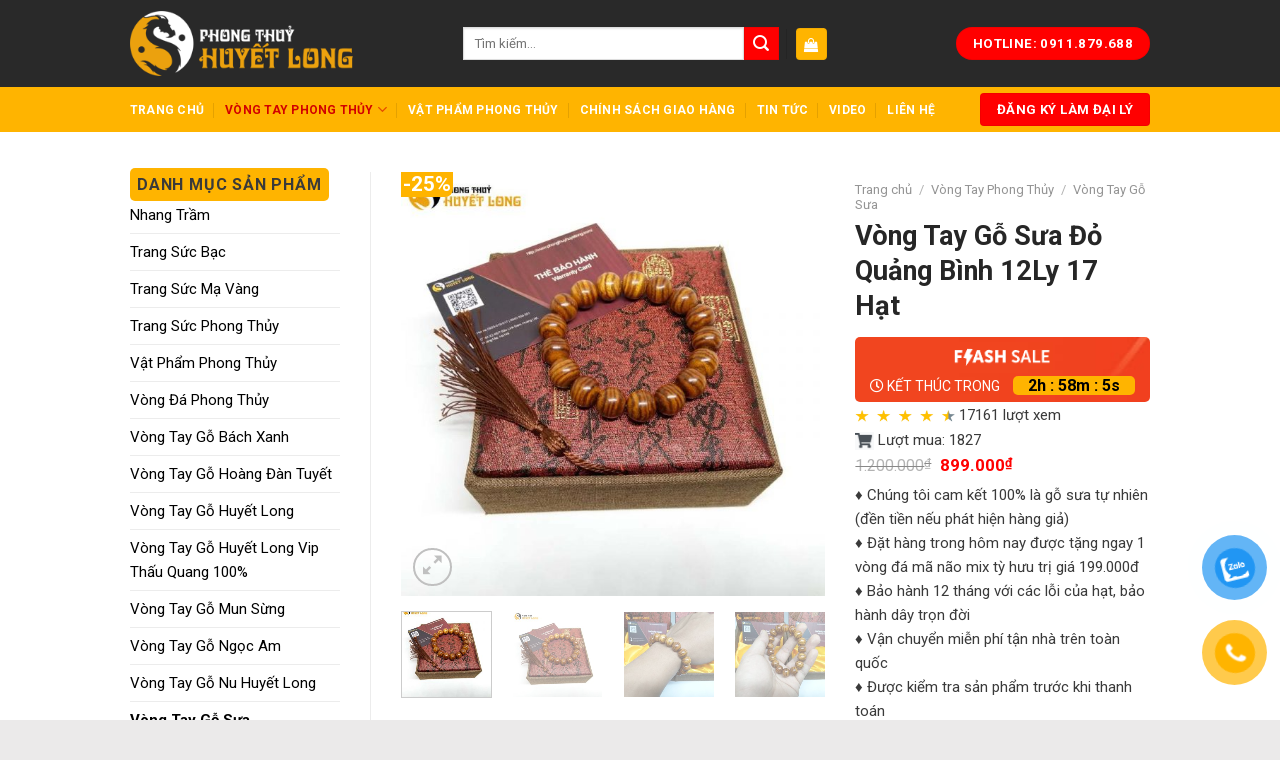

--- FILE ---
content_type: text/html; charset=UTF-8
request_url: https://phongthuyhuyetlong.com/san-pham/vong-tay-go-sua-do-quang-binh-12ly-17-hat
body_size: 29371
content:
<!DOCTYPE html>
<!--[if IE 9 ]> <html lang="vi" class="ie9 loading-site no-js"> <![endif]-->
<!--[if IE 8 ]> <html lang="vi" class="ie8 loading-site no-js"> <![endif]-->
<!--[if (gte IE 9)|!(IE)]><!--><html lang="vi" class="loading-site no-js"> <!--<![endif]-->
<head>
	<meta charset="UTF-8" />
	<link rel="profile" href="https://gmpg.org/xfn/11" />
	<link rel="pingback" href="https://phongthuyhuyetlong.com/xmlrpc.php" />

	<script>(function(html){html.className = html.className.replace(/\bno-js\b/,'js')})(document.documentElement);</script>
<title>Vòng Tay Gỗ Sưa Đỏ Quảng Bình 12Ly 17 Hạt &#8211; Phong Thủy Huyết Long</title>
<meta name='robots' content='max-image-preview:large' />
<meta name="viewport" content="width=device-width, initial-scale=1, maximum-scale=1" />
<script>
dataLayer = [{"title":"V\u00f2ng Tay G\u1ed7 S\u01b0a \u0110\u1ecf Qu\u1ea3ng B\u00ecnh 12Ly 17 H\u1ea1t","author":"Phong Th\u1ee7y Huy\u1ebft Long","wordcount":2499,"logged_in":"false","page_id":1646,"post_date":"2018-11-09 23:36:51"}];
</script>
<!-- Google Tag Manager -->
<script>(function(w,d,s,l,i){w[l]=w[l]||[];w[l].push({'gtm.start':
new Date().getTime(),event:'gtm.js'});var f=d.getElementsByTagName(s)[0],
j=d.createElement(s),dl=l!='dataLayer'?'&l='+l:'';j.async=true;j.src=
'https://www.googletagmanager.com/gtm.js?id='+i+dl;f.parentNode.insertBefore(j,f);
})(window,document,'script','dataLayer','GTM-5RRT5KK');</script>
<!-- End Google Tag Manager --><link rel='dns-prefetch' href='//use.fontawesome.com' />
<link rel='dns-prefetch' href='//fonts.googleapis.com' />

<link rel='stylesheet' id='wp-block-library-css' href='https://phongthuyhuyetlong.com/wp-includes/css/dist/block-library/style.min.css' type='text/css' media='all' />
<link rel='stylesheet' id='wc-blocks-vendors-style-css' href='https://phongthuyhuyetlong.com/wp-content/plugins/woocommerce/packages/woocommerce-blocks/build/wc-blocks-vendors-style.css' type='text/css' media='all' />
<link rel='stylesheet' id='wc-blocks-style-css' href='https://phongthuyhuyetlong.com/wp-content/plugins/woocommerce/packages/woocommerce-blocks/build/wc-blocks-style.css' type='text/css' media='all' />
<link rel='stylesheet' id='classic-theme-styles-css' href='https://phongthuyhuyetlong.com/wp-includes/css/classic-themes.min.css' type='text/css' media='all' />
<style id='global-styles-inline-css' type='text/css'>
body{--wp--preset--color--black: #000000;--wp--preset--color--cyan-bluish-gray: #abb8c3;--wp--preset--color--white: #ffffff;--wp--preset--color--pale-pink: #f78da7;--wp--preset--color--vivid-red: #cf2e2e;--wp--preset--color--luminous-vivid-orange: #ff6900;--wp--preset--color--luminous-vivid-amber: #fcb900;--wp--preset--color--light-green-cyan: #7bdcb5;--wp--preset--color--vivid-green-cyan: #00d084;--wp--preset--color--pale-cyan-blue: #8ed1fc;--wp--preset--color--vivid-cyan-blue: #0693e3;--wp--preset--color--vivid-purple: #9b51e0;--wp--preset--gradient--vivid-cyan-blue-to-vivid-purple: linear-gradient(135deg,rgba(6,147,227,1) 0%,rgb(155,81,224) 100%);--wp--preset--gradient--light-green-cyan-to-vivid-green-cyan: linear-gradient(135deg,rgb(122,220,180) 0%,rgb(0,208,130) 100%);--wp--preset--gradient--luminous-vivid-amber-to-luminous-vivid-orange: linear-gradient(135deg,rgba(252,185,0,1) 0%,rgba(255,105,0,1) 100%);--wp--preset--gradient--luminous-vivid-orange-to-vivid-red: linear-gradient(135deg,rgba(255,105,0,1) 0%,rgb(207,46,46) 100%);--wp--preset--gradient--very-light-gray-to-cyan-bluish-gray: linear-gradient(135deg,rgb(238,238,238) 0%,rgb(169,184,195) 100%);--wp--preset--gradient--cool-to-warm-spectrum: linear-gradient(135deg,rgb(74,234,220) 0%,rgb(151,120,209) 20%,rgb(207,42,186) 40%,rgb(238,44,130) 60%,rgb(251,105,98) 80%,rgb(254,248,76) 100%);--wp--preset--gradient--blush-light-purple: linear-gradient(135deg,rgb(255,206,236) 0%,rgb(152,150,240) 100%);--wp--preset--gradient--blush-bordeaux: linear-gradient(135deg,rgb(254,205,165) 0%,rgb(254,45,45) 50%,rgb(107,0,62) 100%);--wp--preset--gradient--luminous-dusk: linear-gradient(135deg,rgb(255,203,112) 0%,rgb(199,81,192) 50%,rgb(65,88,208) 100%);--wp--preset--gradient--pale-ocean: linear-gradient(135deg,rgb(255,245,203) 0%,rgb(182,227,212) 50%,rgb(51,167,181) 100%);--wp--preset--gradient--electric-grass: linear-gradient(135deg,rgb(202,248,128) 0%,rgb(113,206,126) 100%);--wp--preset--gradient--midnight: linear-gradient(135deg,rgb(2,3,129) 0%,rgb(40,116,252) 100%);--wp--preset--duotone--dark-grayscale: url('#wp-duotone-dark-grayscale');--wp--preset--duotone--grayscale: url('#wp-duotone-grayscale');--wp--preset--duotone--purple-yellow: url('#wp-duotone-purple-yellow');--wp--preset--duotone--blue-red: url('#wp-duotone-blue-red');--wp--preset--duotone--midnight: url('#wp-duotone-midnight');--wp--preset--duotone--magenta-yellow: url('#wp-duotone-magenta-yellow');--wp--preset--duotone--purple-green: url('#wp-duotone-purple-green');--wp--preset--duotone--blue-orange: url('#wp-duotone-blue-orange');--wp--preset--font-size--small: 13px;--wp--preset--font-size--medium: 20px;--wp--preset--font-size--large: 36px;--wp--preset--font-size--x-large: 42px;--wp--preset--spacing--20: 0.44rem;--wp--preset--spacing--30: 0.67rem;--wp--preset--spacing--40: 1rem;--wp--preset--spacing--50: 1.5rem;--wp--preset--spacing--60: 2.25rem;--wp--preset--spacing--70: 3.38rem;--wp--preset--spacing--80: 5.06rem;}:where(.is-layout-flex){gap: 0.5em;}body .is-layout-flow > .alignleft{float: left;margin-inline-start: 0;margin-inline-end: 2em;}body .is-layout-flow > .alignright{float: right;margin-inline-start: 2em;margin-inline-end: 0;}body .is-layout-flow > .aligncenter{margin-left: auto !important;margin-right: auto !important;}body .is-layout-constrained > .alignleft{float: left;margin-inline-start: 0;margin-inline-end: 2em;}body .is-layout-constrained > .alignright{float: right;margin-inline-start: 2em;margin-inline-end: 0;}body .is-layout-constrained > .aligncenter{margin-left: auto !important;margin-right: auto !important;}body .is-layout-constrained > :where(:not(.alignleft):not(.alignright):not(.alignfull)){max-width: var(--wp--style--global--content-size);margin-left: auto !important;margin-right: auto !important;}body .is-layout-constrained > .alignwide{max-width: var(--wp--style--global--wide-size);}body .is-layout-flex{display: flex;}body .is-layout-flex{flex-wrap: wrap;align-items: center;}body .is-layout-flex > *{margin: 0;}:where(.wp-block-columns.is-layout-flex){gap: 2em;}.has-black-color{color: var(--wp--preset--color--black) !important;}.has-cyan-bluish-gray-color{color: var(--wp--preset--color--cyan-bluish-gray) !important;}.has-white-color{color: var(--wp--preset--color--white) !important;}.has-pale-pink-color{color: var(--wp--preset--color--pale-pink) !important;}.has-vivid-red-color{color: var(--wp--preset--color--vivid-red) !important;}.has-luminous-vivid-orange-color{color: var(--wp--preset--color--luminous-vivid-orange) !important;}.has-luminous-vivid-amber-color{color: var(--wp--preset--color--luminous-vivid-amber) !important;}.has-light-green-cyan-color{color: var(--wp--preset--color--light-green-cyan) !important;}.has-vivid-green-cyan-color{color: var(--wp--preset--color--vivid-green-cyan) !important;}.has-pale-cyan-blue-color{color: var(--wp--preset--color--pale-cyan-blue) !important;}.has-vivid-cyan-blue-color{color: var(--wp--preset--color--vivid-cyan-blue) !important;}.has-vivid-purple-color{color: var(--wp--preset--color--vivid-purple) !important;}.has-black-background-color{background-color: var(--wp--preset--color--black) !important;}.has-cyan-bluish-gray-background-color{background-color: var(--wp--preset--color--cyan-bluish-gray) !important;}.has-white-background-color{background-color: var(--wp--preset--color--white) !important;}.has-pale-pink-background-color{background-color: var(--wp--preset--color--pale-pink) !important;}.has-vivid-red-background-color{background-color: var(--wp--preset--color--vivid-red) !important;}.has-luminous-vivid-orange-background-color{background-color: var(--wp--preset--color--luminous-vivid-orange) !important;}.has-luminous-vivid-amber-background-color{background-color: var(--wp--preset--color--luminous-vivid-amber) !important;}.has-light-green-cyan-background-color{background-color: var(--wp--preset--color--light-green-cyan) !important;}.has-vivid-green-cyan-background-color{background-color: var(--wp--preset--color--vivid-green-cyan) !important;}.has-pale-cyan-blue-background-color{background-color: var(--wp--preset--color--pale-cyan-blue) !important;}.has-vivid-cyan-blue-background-color{background-color: var(--wp--preset--color--vivid-cyan-blue) !important;}.has-vivid-purple-background-color{background-color: var(--wp--preset--color--vivid-purple) !important;}.has-black-border-color{border-color: var(--wp--preset--color--black) !important;}.has-cyan-bluish-gray-border-color{border-color: var(--wp--preset--color--cyan-bluish-gray) !important;}.has-white-border-color{border-color: var(--wp--preset--color--white) !important;}.has-pale-pink-border-color{border-color: var(--wp--preset--color--pale-pink) !important;}.has-vivid-red-border-color{border-color: var(--wp--preset--color--vivid-red) !important;}.has-luminous-vivid-orange-border-color{border-color: var(--wp--preset--color--luminous-vivid-orange) !important;}.has-luminous-vivid-amber-border-color{border-color: var(--wp--preset--color--luminous-vivid-amber) !important;}.has-light-green-cyan-border-color{border-color: var(--wp--preset--color--light-green-cyan) !important;}.has-vivid-green-cyan-border-color{border-color: var(--wp--preset--color--vivid-green-cyan) !important;}.has-pale-cyan-blue-border-color{border-color: var(--wp--preset--color--pale-cyan-blue) !important;}.has-vivid-cyan-blue-border-color{border-color: var(--wp--preset--color--vivid-cyan-blue) !important;}.has-vivid-purple-border-color{border-color: var(--wp--preset--color--vivid-purple) !important;}.has-vivid-cyan-blue-to-vivid-purple-gradient-background{background: var(--wp--preset--gradient--vivid-cyan-blue-to-vivid-purple) !important;}.has-light-green-cyan-to-vivid-green-cyan-gradient-background{background: var(--wp--preset--gradient--light-green-cyan-to-vivid-green-cyan) !important;}.has-luminous-vivid-amber-to-luminous-vivid-orange-gradient-background{background: var(--wp--preset--gradient--luminous-vivid-amber-to-luminous-vivid-orange) !important;}.has-luminous-vivid-orange-to-vivid-red-gradient-background{background: var(--wp--preset--gradient--luminous-vivid-orange-to-vivid-red) !important;}.has-very-light-gray-to-cyan-bluish-gray-gradient-background{background: var(--wp--preset--gradient--very-light-gray-to-cyan-bluish-gray) !important;}.has-cool-to-warm-spectrum-gradient-background{background: var(--wp--preset--gradient--cool-to-warm-spectrum) !important;}.has-blush-light-purple-gradient-background{background: var(--wp--preset--gradient--blush-light-purple) !important;}.has-blush-bordeaux-gradient-background{background: var(--wp--preset--gradient--blush-bordeaux) !important;}.has-luminous-dusk-gradient-background{background: var(--wp--preset--gradient--luminous-dusk) !important;}.has-pale-ocean-gradient-background{background: var(--wp--preset--gradient--pale-ocean) !important;}.has-electric-grass-gradient-background{background: var(--wp--preset--gradient--electric-grass) !important;}.has-midnight-gradient-background{background: var(--wp--preset--gradient--midnight) !important;}.has-small-font-size{font-size: var(--wp--preset--font-size--small) !important;}.has-medium-font-size{font-size: var(--wp--preset--font-size--medium) !important;}.has-large-font-size{font-size: var(--wp--preset--font-size--large) !important;}.has-x-large-font-size{font-size: var(--wp--preset--font-size--x-large) !important;}
.wp-block-navigation a:where(:not(.wp-element-button)){color: inherit;}
:where(.wp-block-columns.is-layout-flex){gap: 2em;}
.wp-block-pullquote{font-size: 1.5em;line-height: 1.6;}
</style>
<link rel='stylesheet' id='contact-form-7-css' href='https://phongthuyhuyetlong.com/wp-content/plugins/contact-form-7/includes/css/styles.css' type='text/css' media='all' />
<link rel='stylesheet' id='dashicons-css' href='https://phongthuyhuyetlong.com/wp-includes/css/dashicons.min.css' type='text/css' media='all' />
<link rel='stylesheet' id='post-views-counter-frontend-css' href='https://phongthuyhuyetlong.com/wp-content/plugins/post-views-counter/css/frontend.min.css' type='text/css' media='all' />
<style id='woocommerce-inline-inline-css' type='text/css'>
.woocommerce form .form-row .required { visibility: visible; }
</style>
<link rel='stylesheet' id='pzf-style-css' href='https://phongthuyhuyetlong.com/wp-content/plugins/button-contact-vr/legacy/css/style.css' type='text/css' media='all' />
<link rel='stylesheet' id='woocommerce-photo-reviews-style-css' href='https://phongthuyhuyetlong.com/wp-content/plugins/woo-photo-reviews/css/style.min.css' type='text/css' media='all' />
<style id='woocommerce-photo-reviews-style-inline-css' type='text/css'>
.wcpr-filter-container{border:1px solid #e5e5e5;}.wcpr-filter-button{border:1px solid #e5e5e5;}.rate-percent{background-color:#96588a;}.star-rating:before,.star-rating span:before,.stars a:hover:after, .stars a.active:after{color:#ffb600 !important;}
</style>
<link rel='stylesheet' id='wcpr-rotate-font-style-css' href='https://phongthuyhuyetlong.com/wp-content/plugins/woo-photo-reviews/css/rotate.min.css' type='text/css' media='all' />
<link rel='stylesheet' id='wcpr-default-display-style-css' href='https://phongthuyhuyetlong.com/wp-content/plugins/woo-photo-reviews/css/default-display-images.min.css' type='text/css' media='all' />
<style id='wcpr-default-display-style-inline-css' type='text/css'>
.reviews-images-item{margin-right: 2px;padding: 0;float:left;border-radius: 3px;}.kt-reviews-image-container .kt-wc-reviews-images-wrap-wrap .reviews-images-item .review-images{float: left !important;height: 48px !important;width:auto !important;border-radius: 3px;}
</style>
<link rel='stylesheet' id='flatsome-icons-css' href='https://phongthuyhuyetlong.com/wp-content/themes/flatsome/assets/css/fl-icons.css' type='text/css' media='all' />
<link rel='stylesheet' id='bfa-font-awesome-css' href='https://use.fontawesome.com/releases/v5.15.4/css/all.css' type='text/css' media='all' />
<link rel='stylesheet' id='bfa-font-awesome-v4-shim-css' href='https://use.fontawesome.com/releases/v5.15.4/css/v4-shims.css' type='text/css' media='all' />
<style id='bfa-font-awesome-v4-shim-inline-css' type='text/css'>

			@font-face {
				font-family: 'FontAwesome';
				src: url('https://use.fontawesome.com/releases/v5.15.4/webfonts/fa-brands-400.eot'),
				url('https://use.fontawesome.com/releases/v5.15.4/webfonts/fa-brands-400.eot?#iefix') format('embedded-opentype'),
				url('https://use.fontawesome.com/releases/v5.15.4/webfonts/fa-brands-400.woff2') format('woff2'),
				url('https://use.fontawesome.com/releases/v5.15.4/webfonts/fa-brands-400.woff') format('woff'),
				url('https://use.fontawesome.com/releases/v5.15.4/webfonts/fa-brands-400.ttf') format('truetype'),
				url('https://use.fontawesome.com/releases/v5.15.4/webfonts/fa-brands-400.svg#fontawesome') format('svg');
			}

			@font-face {
				font-family: 'FontAwesome';
				src: url('https://use.fontawesome.com/releases/v5.15.4/webfonts/fa-solid-900.eot'),
				url('https://use.fontawesome.com/releases/v5.15.4/webfonts/fa-solid-900.eot?#iefix') format('embedded-opentype'),
				url('https://use.fontawesome.com/releases/v5.15.4/webfonts/fa-solid-900.woff2') format('woff2'),
				url('https://use.fontawesome.com/releases/v5.15.4/webfonts/fa-solid-900.woff') format('woff'),
				url('https://use.fontawesome.com/releases/v5.15.4/webfonts/fa-solid-900.ttf') format('truetype'),
				url('https://use.fontawesome.com/releases/v5.15.4/webfonts/fa-solid-900.svg#fontawesome') format('svg');
			}

			@font-face {
				font-family: 'FontAwesome';
				src: url('https://use.fontawesome.com/releases/v5.15.4/webfonts/fa-regular-400.eot'),
				url('https://use.fontawesome.com/releases/v5.15.4/webfonts/fa-regular-400.eot?#iefix') format('embedded-opentype'),
				url('https://use.fontawesome.com/releases/v5.15.4/webfonts/fa-regular-400.woff2') format('woff2'),
				url('https://use.fontawesome.com/releases/v5.15.4/webfonts/fa-regular-400.woff') format('woff'),
				url('https://use.fontawesome.com/releases/v5.15.4/webfonts/fa-regular-400.ttf') format('truetype'),
				url('https://use.fontawesome.com/releases/v5.15.4/webfonts/fa-regular-400.svg#fontawesome') format('svg');
				unicode-range: U+F004-F005,U+F007,U+F017,U+F022,U+F024,U+F02E,U+F03E,U+F044,U+F057-F059,U+F06E,U+F070,U+F075,U+F07B-F07C,U+F080,U+F086,U+F089,U+F094,U+F09D,U+F0A0,U+F0A4-F0A7,U+F0C5,U+F0C7-F0C8,U+F0E0,U+F0EB,U+F0F3,U+F0F8,U+F0FE,U+F111,U+F118-F11A,U+F11C,U+F133,U+F144,U+F146,U+F14A,U+F14D-F14E,U+F150-F152,U+F15B-F15C,U+F164-F165,U+F185-F186,U+F191-F192,U+F1AD,U+F1C1-F1C9,U+F1CD,U+F1D8,U+F1E3,U+F1EA,U+F1F6,U+F1F9,U+F20A,U+F247-F249,U+F24D,U+F254-F25B,U+F25D,U+F267,U+F271-F274,U+F279,U+F28B,U+F28D,U+F2B5-F2B6,U+F2B9,U+F2BB,U+F2BD,U+F2C1-F2C2,U+F2D0,U+F2D2,U+F2DC,U+F2ED,U+F328,U+F358-F35B,U+F3A5,U+F3D1,U+F410,U+F4AD;
			}
		
</style>
<link rel='stylesheet' id='flatsome-main-css' href='https://phongthuyhuyetlong.com/wp-content/themes/flatsome/assets/css/flatsome.css' type='text/css' media='all' />
<link rel='stylesheet' id='flatsome-shop-css' href='https://phongthuyhuyetlong.com/wp-content/themes/flatsome/assets/css/flatsome-shop.css' type='text/css' media='all' />
<link rel='stylesheet' id='flatsome-style-css' href='https://phongthuyhuyetlong.com/wp-content/themes/tuong-thach-cao/style.css' type='text/css' media='all' />
<link rel='stylesheet' id='flatsome-googlefonts-css' href='//fonts.googleapis.com/css?family=Roboto%3Aregular%2C700%2Cregular%2C700%7CDancing+Script%3Aregular%2Cdefault&#038;display=swap' type='text/css' media='all' />
<script type='text/javascript' src='https://phongthuyhuyetlong.com/wp-includes/js/jquery/jquery.min.js' id='jquery-core-js'></script>
<script type='text/javascript' src='https://phongthuyhuyetlong.com/wp-includes/js/jquery/jquery-migrate.min.js' id='jquery-migrate-js'></script>
<script type='text/javascript' src='https://phongthuyhuyetlong.com/wp-content/plugins/wp-extra/js/copy.min.js' id='donotcopy-js'></script>
<script type='text/javascript' id='woocommerce-photo-reviews-script-js-extra'>
/* <![CDATA[ */
var woocommerce_photo_reviews_params = {"ajaxurl":"https:\/\/phongthuyhuyetlong.com\/wp-admin\/admin-ajax.php","i18n_required_rating_text":"Vui l\u00f2ng ch\u1ecdn m\u1ed9t x\u1ebfp h\u1ea1ng","i18n_required_comment_text":"Vui l\u00f2ng nh\u1eadp n\u1ed9i dung \u0111\u00e1nh gi\u00e1 c\u1ee7a b\u1ea1n","i18n_required_name_text":"Vui l\u00f2ng nh\u1eadp t\u00ean c\u1ee7a b\u1ea1n","i18n_required_email_text":"Vui l\u00f2ng nh\u1eadp \u0111\u1ecba ch\u1ec9 email c\u1ee7a b\u1ea1n","warning_gdpr":"Vui l\u00f2ng \u0111\u1ed3ng \u00fd v\u1edbi nh\u1eefng \u0111i\u1ec1u kho\u1ea3n v\u00e0 ch\u00ednh s\u00e1ch c\u1ee7a ch\u00fang t\u00f4i.","upload_allow":["image\/jpg","image\/jpeg","image\/bmp","image\/png","image\/webp","image\/gif"],"ajax_upload_file":"","ajax_check_content_reviews":"","max_file_size":"2000","max_files":"5","enable_photo":"on","required_image":"off","warning_required_image":"Vui l\u00f2ng t\u1ea3i l\u00ean \u00edt nh\u1ea5t m\u1ed9t \u1ea3nh v\u1edbi \u0111\u00e1nh gi\u00e1 c\u1ee7a b\u1ea1n!","warning_max_files":"B\u1ea1n ch\u1ec9 c\u00f3 th\u1ec3 t\u1ea3i l\u00ean t\u1ed1i \u0111a 5 t\u1ec7p","warning_upload_allow":"'%file_name%' kh\u00f4ng ph\u1ea3i lo\u1ea1i t\u1ec7p \u0111\u01b0\u1ee3c ph\u00e9p.","warning_max_file_size":"K\u00edch th\u01b0\u1edbc c\u1ee7a '%file_name%' v\u01b0\u1ee3t qu\u00e1 2000 kB.","comments_container_id":"comments","nonce":"ca1ae868f3","wc_ajax_url":"\/?wc-ajax=%%endpoint%%"};
/* ]]> */
</script>
<script type='text/javascript' src='https://phongthuyhuyetlong.com/wp-content/plugins/woo-photo-reviews/js/script.min.js' id='woocommerce-photo-reviews-script-js'></script>
<script type='text/javascript' src='https://phongthuyhuyetlong.com/wp-content/plugins/woo-photo-reviews/js/default-display-images.min.js' id='wcpr-default-display-script-js'></script>
<link rel="https://api.w.org/" href="https://phongthuyhuyetlong.com/wp-json/" /><link rel="alternate" type="application/json" href="https://phongthuyhuyetlong.com/wp-json/wp/v2/product/1646" /><link rel="canonical" href="https://phongthuyhuyetlong.com/san-pham/vong-tay-go-sua-do-quang-binh-12ly-17-hat" />
<link rel='shortlink' href='https://phongthuyhuyetlong.com/?p=1646' />
<link rel="alternate" type="application/json+oembed" href="https://phongthuyhuyetlong.com/wp-json/oembed/1.0/embed?url=https%3A%2F%2Fphongthuyhuyetlong.com%2Fsan-pham%2Fvong-tay-go-sua-do-quang-binh-12ly-17-hat" />
<link rel="alternate" type="text/xml+oembed" href="https://phongthuyhuyetlong.com/wp-json/oembed/1.0/embed?url=https%3A%2F%2Fphongthuyhuyetlong.com%2Fsan-pham%2Fvong-tay-go-sua-do-quang-binh-12ly-17-hat&#038;format=xml" />
<!--[if IE]><link rel="stylesheet" type="text/css" href="https://phongthuyhuyetlong.com/wp-content/themes/flatsome/assets/css/ie-fallback.css"><script src="//cdnjs.cloudflare.com/ajax/libs/html5shiv/3.6.1/html5shiv.js"></script><script>var head = document.getElementsByTagName('head')[0],style = document.createElement('style');style.type = 'text/css';style.styleSheet.cssText = ':before,:after{content:none !important';head.appendChild(style);setTimeout(function(){head.removeChild(style);}, 0);</script><script src="https://phongthuyhuyetlong.com/wp-content/themes/flatsome/assets/libs/ie-flexibility.js"></script><![endif]--><div id="fb-root"></div>
<script async defer src="https://connect.facebook.net/en_US/sdk.js#xfbml=1&version=v2.6"></script>
<!-- Global site tag (gtag.js) - Google Ads: 811921255 --> <script async src="https://www.googletagmanager.com/gtag/js?id=AW-811921255"></script> <script> window.dataLayer = window.dataLayer || []; function gtag(){dataLayer.push(arguments);} gtag('js', new Date()); gtag('config', 'AW-811921255'); </script>
<meta name="google-site-verification" content="hp7W7dAPpeLyi4IzXoQyC_Qe96AJ7IkHDnhpUlwHSM0" />

<script>
  window.fbAsyncInit = function() {
    FB.init({
      appId      : '{your-app-id}',
      cookie     : true,
      xfbml      : true,
      version    : '{api-version}'
    });
      
    FB.AppEvents.logPageView();   
      
  };

  (function(d, s, id){
     var js, fjs = d.getElementsByTagName(s)[0];
     if (d.getElementById(id)) {return;}
     js = d.createElement(s); js.id = id;
     js.src = "https://connect.facebook.net/en_US/sdk.js";
     fjs.parentNode.insertBefore(js, fjs);
   }(document, 'script', 'facebook-jssdk'));
</script>
<!-- Google Tag Manager -->
<script>(function(w,d,s,l,i){w[l]=w[l]||[];w[l].push({'gtm.start':
new Date().getTime(),event:'gtm.js'});var f=d.getElementsByTagName(s)[0],
j=d.createElement(s),dl=l!='dataLayer'?'&l='+l:'';j.async=true;j.src=
'https://www.googletagmanager.com/gtm.js?id='+i+dl;f.parentNode.insertBefore(j,f);
})(window,document,'script','dataLayer','GTM-WB5N5JN5');</script>
<!-- End Google Tag Manager -->	<noscript><style>.woocommerce-product-gallery{ opacity: 1 !important; }</style></noscript>
	<link rel="icon" href="https://phongthuyhuyetlong.com/wp-content/uploads/2018/07/cropped-favicon2-min-100x100.png" sizes="32x32" />
<link rel="icon" href="https://phongthuyhuyetlong.com/wp-content/uploads/2018/07/cropped-favicon2-min-300x300.png" sizes="192x192" />
<link rel="apple-touch-icon" href="https://phongthuyhuyetlong.com/wp-content/uploads/2018/07/cropped-favicon2-min-300x300.png" />
<meta name="msapplication-TileImage" content="https://phongthuyhuyetlong.com/wp-content/uploads/2018/07/cropped-favicon2-min-300x300.png" />
<style id="custom-css" type="text/css">:root {--primary-color: #FFB400;}html{background-image: url('https://phongthuyhuyetlong.com/wp-content/uploads/2017/09/bg3.jpg');}html{background-color:rgba(225,223,223,0.65)!important;}.full-width .ubermenu-nav, .container, .row{max-width: 1050px}.row.row-collapse{max-width: 1020px}.row.row-small{max-width: 1042.5px}.row.row-large{max-width: 1080px}.header-main{height: 87px}#logo img{max-height: 87px}#logo{width:303px;}#logo img{padding:5px 0;}.header-bottom{min-height: 45px}.header-top{min-height: 38px}.transparent .header-main{height: 265px}.transparent #logo img{max-height: 265px}.has-transparent + .page-title:first-of-type,.has-transparent + #main > .page-title,.has-transparent + #main > div > .page-title,.has-transparent + #main .page-header-wrapper:first-of-type .page-title{padding-top: 315px;}.header.show-on-scroll,.stuck .header-main{height:70px!important}.stuck #logo img{max-height: 70px!important}.search-form{ width: 64%;}.header-bg-color, .header-wrapper {background-color: rgba(35,35,35,0.83)}.header-bottom {background-color: #FFB400}.stuck .header-main .nav > li > a{line-height: 50px }.header-bottom-nav > li > a{line-height: 16px }@media (max-width: 549px) {.header-main{height: 70px}#logo img{max-height: 70px}}.nav-dropdown{border-radius:3px}.nav-dropdown{font-size:77%}.header-top{background-color:#F4F4F4!important;}/* Color */.accordion-title.active, .has-icon-bg .icon .icon-inner,.logo a, .primary.is-underline, .primary.is-link, .badge-outline .badge-inner, .nav-outline > li.active> a,.nav-outline >li.active > a, .cart-icon strong,[data-color='primary'], .is-outline.primary{color: #FFB400;}/* Color !important */[data-text-color="primary"]{color: #FFB400!important;}/* Background Color */[data-text-bg="primary"]{background-color: #FFB400;}/* Background */.scroll-to-bullets a,.featured-title, .label-new.menu-item > a:after, .nav-pagination > li > .current,.nav-pagination > li > span:hover,.nav-pagination > li > a:hover,.has-hover:hover .badge-outline .badge-inner,button[type="submit"], .button.wc-forward:not(.checkout):not(.checkout-button), .button.submit-button, .button.primary:not(.is-outline),.featured-table .title,.is-outline:hover, .has-icon:hover .icon-label,.nav-dropdown-bold .nav-column li > a:hover, .nav-dropdown.nav-dropdown-bold > li > a:hover, .nav-dropdown-bold.dark .nav-column li > a:hover, .nav-dropdown.nav-dropdown-bold.dark > li > a:hover, .is-outline:hover, .tagcloud a:hover,.grid-tools a, input[type='submit']:not(.is-form), .box-badge:hover .box-text, input.button.alt,.nav-box > li > a:hover,.nav-box > li.active > a,.nav-pills > li.active > a ,.current-dropdown .cart-icon strong, .cart-icon:hover strong, .nav-line-bottom > li > a:before, .nav-line-grow > li > a:before, .nav-line > li > a:before,.banner, .header-top, .slider-nav-circle .flickity-prev-next-button:hover svg, .slider-nav-circle .flickity-prev-next-button:hover .arrow, .primary.is-outline:hover, .button.primary:not(.is-outline), input[type='submit'].primary, input[type='submit'].primary, input[type='reset'].button, input[type='button'].primary, .badge-inner{background-color: #FFB400;}/* Border */.nav-vertical.nav-tabs > li.active > a,.scroll-to-bullets a.active,.nav-pagination > li > .current,.nav-pagination > li > span:hover,.nav-pagination > li > a:hover,.has-hover:hover .badge-outline .badge-inner,.accordion-title.active,.featured-table,.is-outline:hover, .tagcloud a:hover,blockquote, .has-border, .cart-icon strong:after,.cart-icon strong,.blockUI:before, .processing:before,.loading-spin, .slider-nav-circle .flickity-prev-next-button:hover svg, .slider-nav-circle .flickity-prev-next-button:hover .arrow, .primary.is-outline:hover{border-color: #FFB400}.nav-tabs > li.active > a{border-top-color: #FFB400}.widget_shopping_cart_content .blockUI.blockOverlay:before { border-left-color: #FFB400 }.woocommerce-checkout-review-order .blockUI.blockOverlay:before { border-left-color: #FFB400 }/* Fill */.slider .flickity-prev-next-button:hover svg,.slider .flickity-prev-next-button:hover .arrow{fill: #FFB400;}/* Background Color */[data-icon-label]:after, .secondary.is-underline:hover,.secondary.is-outline:hover,.icon-label,.button.secondary:not(.is-outline),.button.alt:not(.is-outline), .badge-inner.on-sale, .button.checkout, .single_add_to_cart_button, .current .breadcrumb-step{ background-color:#FF0000; }[data-text-bg="secondary"]{background-color: #FF0000;}/* Color */.secondary.is-underline,.secondary.is-link, .secondary.is-outline,.stars a.active, .star-rating:before, .woocommerce-page .star-rating:before,.star-rating span:before, .color-secondary{color: #FF0000}/* Color !important */[data-text-color="secondary"]{color: #FF0000!important;}/* Border */.secondary.is-outline:hover{border-color:#FF0000}.success.is-underline:hover,.success.is-outline:hover,.success{background-color: #1E73BE}.success-color, .success.is-link, .success.is-outline{color: #1E73BE;}.success-border{border-color: #1E73BE!important;}/* Color !important */[data-text-color="success"]{color: #1E73BE!important;}/* Background Color */[data-text-bg="success"]{background-color: #1E73BE;}body{font-size: 100%;}@media screen and (max-width: 549px){body{font-size: 100%;}}body{font-family:"Roboto", sans-serif}body{font-weight: 0}body{color: #3A3A3A}.nav > li > a {font-family:"Roboto", sans-serif;}.mobile-sidebar-levels-2 .nav > li > ul > li > a {font-family:"Roboto", sans-serif;}.nav > li > a {font-weight: 700;}.mobile-sidebar-levels-2 .nav > li > ul > li > a {font-weight: 700;}h1,h2,h3,h4,h5,h6,.heading-font, .off-canvas-center .nav-sidebar.nav-vertical > li > a{font-family: "Roboto", sans-serif;}h1,h2,h3,h4,h5,h6,.heading-font,.banner h1,.banner h2{font-weight: 700;}h1,h2,h3,h4,h5,h6,.heading-font{color: #262626;}.alt-font{font-family: "Dancing Script", sans-serif;}.header:not(.transparent) .header-bottom-nav.nav > li > a{color: #FFFFFF;}.header:not(.transparent) .header-bottom-nav.nav > li > a:hover,.header:not(.transparent) .header-bottom-nav.nav > li.active > a,.header:not(.transparent) .header-bottom-nav.nav > li.current > a,.header:not(.transparent) .header-bottom-nav.nav > li > a.active,.header:not(.transparent) .header-bottom-nav.nav > li > a.current{color: #D10000;}.header-bottom-nav.nav-line-bottom > li > a:before,.header-bottom-nav.nav-line-grow > li > a:before,.header-bottom-nav.nav-line > li > a:before,.header-bottom-nav.nav-box > li > a:hover,.header-bottom-nav.nav-box > li.active > a,.header-bottom-nav.nav-pills > li > a:hover,.header-bottom-nav.nav-pills > li.active > a{color:#FFF!important;background-color: #D10000;}a{color: #1e73be;}a:hover{color: #1e73be;}.tagcloud a:hover{border-color: #1e73be;background-color: #1e73be;}.widget a{color: #000000;}.widget a:hover{color: #1e73be;}.widget .tagcloud a:hover{border-color: #1e73be; background-color: #1e73be;}.shop-page-title.featured-title .title-bg{background-image: url(https://phongthuyhuyetlong.com/wp-content/uploads/2017/09/bg3.jpg);}@media screen and (min-width: 550px){.products .box-vertical .box-image{min-width: 300px!important;width: 300px!important;}}.footer-1{background-color: #FFB400}.absolute-footer, html{background-color: #FFB400}/* Custom CSS */.has-shadow>.col>.col-inner {border-bottom: 5px solid #ffffff !important;}span.widget-title {font-weight: 600;background: #ffb400;padding: 7px;border-radius: 5px;}p.name.product-title :link {color: #000 !important;}.flashsale {background-image: url(https://phongthuyhuyetlong.com/wp-content/uploads/2018/12/bgf.jpg) !important;height: 65px;border-radius: 5px;}.muabottom {background: #ffb400;text-align: center;width: 50%;border-radius: 10px;color: #fff;}a.qn_btn {font-weight: bold;font-size: 26px;color: #fff;}.notification-block {display: flex;height: 100px !important;width: auto !important;}#notification-2 .notification-text-block {height: 100px !important;}#notification-2 .notification-title {line-height: 0px !important;}#notification-2 .notification-text {padding-top: 15px !important;}@media screen and (min-width: 375px).woomotiv-popup[data-position="top_right"], .woomotiv-popup[data-position="top_left"], .woomotiv-popup[data-position="top_center"] {width: 50% !important;}span.optional {display: none !important;}.label-new.menu-item > a:after{content:"New";}.label-hot.menu-item > a:after{content:"Hot";}.label-sale.menu-item > a:after{content:"Sale";}.label-popular.menu-item > a:after{content:"Popular";}</style>		<style type="text/css" id="wp-custom-css">
			/*
Bạn có thể thêm CSS ở đây.

Nhấp chuột vào biểu tượng trợ giúp phía trên để tìm hiểu thêm.
*/
.quick_buy_container { text-align: center !important; }
.wc_quick_buy_button {
    text-align: center !important;
    background: #ffb400 !important;
    padding-left: 90px !important;
    padding-right: 90px !important;
    padding-top: 5px!important;
    border-radius: 6px !important;
    padding-bottom: 5px !important;
}
h2#menuh2 {
    color: #000;
	font-size:13px;
    }
p#billing_country_field {
    display: none;
}
.badge-container {
    margin: 0px 0 0 0;
}
.badge{display: table;
    z-index: 20;
    pointer-events: none;
    height: 25px;
    width: 50px;
    border-bottom-right-radius: 9px;
    -webkit-backface-visibility: hidden;
    backface-visibility: hidden;
}
.badge-inner.on-sale{    background-color: #ffb400;
    border-bottom-right-radius: 8px;}
.price-wrapper .price {
    display: block;
    font-size: 17px;
    margin-top: 5px;
}
.button.primary:not(.is-outline){background-color: #FFB400;
    padding-top: 2px;
    padding-bottom: 0px;
    border-radius: 4px;}
.box-text a:not(.button){font-size: 16px;
    font-weight: bold;    margin-bottom: 5px;}
.box-image img{    border-radius: 4px;}
.box-blog-post .is-divider{display:none}
.box-text p{margin-top: 10px;}
.box-text{padding-top:0; padding-bottom:0}
.bai-viet .box-image img{border-radius:0}
.has-shadow>.col>.col-inner {
    border-bottom: 5px solid #ffb400;}
.tin-tuc .box-text h5{margin-top:10px}
.tin-tuc .col{padding: 0 15px 0px;}
.menu-footer-container ul.links li a{    color: black;
    text-transform: none;
    letter-spacing: 0;
    font-size: 15px;}
.absolute-footer ul{    border-bottom: 1px solid #e6a300;}

.bai-viet .col{padding: 0 15px 10px;}
.san-pham-homepage .col{    padding: 0 9.8px 20px;}
.lien-he-section .col{  padding: 0 9.8px 0px;}
.khuyen-mai{border: 1px solid #bfbfbf;
    padding: 8px;
    font-size: 14px;
    border-radius: 8px;
    margin-bottom: 15px;
    line-height: 18px;}
.khuyen-mai h4{color:red}
.khuyen-mai li{    list-style: none; margin-bottom: 5px}
.khuyen-mai li a{color:#00b9eb}
.khuyen-mai li a:hover{color: gray}
.is-divider{display:none}
.product-info .breadcrumbs{    font-size: 13px;
    margin: 0 0 .5em;
    text-transform: none;}
.price-wrapper .price {
    display: block;
    font-size: 17px;
    margin-top: 5px;}
span.amount {
    color: #f00;}
form{margin-bottom: 10px;}
.button.alt:not(.is-outline){border-radius:4px}
.product-short-description{font-size:14px}
.product-main .col large-9 .product-title{font-size:20px}
del span.amount {
    font-size: 16px;
    color: gray;
}
.tab-panels .entry-content{    font-size: 15px;}
.has-border{     border: 1px solid #ffb400;
    border-radius: 4px;}
.success-color{color: #29a222;
    font-size: 16px;}
ul.product_list_widget li a:not(.remove){font-size: 15px;}
.product_list_widget del{display:none}
.recent-blog-posts a{    font-size: 14px;
}
.product-footer .price-wrapper .price{font-size: 16px;}
.product-footer  .box-text.text-center{padding-left: 0px;
    padding-right: 0px;}
.pt-half{letter-spacing:0}
.container .message-container, form p{font-size: 15px;}


.woocommerce ul li{font-size:15px}
.woocommerce h3{font-size:16px}
.woocommerce p{font-size:15px}
.woocommerce h2{font-size:19px}
.woocommerce-bacs-bank-details ul{margin-left:20px}
footer.entry-meta{display:none}
.bb{display:none}
.article-inner .relative{display:none}

.wpcf7 p{text-align: center}
input[type='submit']:not(.is-form){border-radius:4px}
textarea,input[type='text'],input[type='tel'],input[type='email']{border-radius: 4px;
    border: 1px solid #ffb400;}
div.wpcf7-mail-sent-ok {
    border: 2px solid #398f14;}
.wpcf7 .wpcf7-response-output{border-radius: 4px;}
@media (max-width: 549px){#top-bar{display:none}}		</style>
		</head>

<body data-rsssl=1 class="product-template-default single single-product postid-1646 theme-flatsome woocommerce woocommerce-page woocommerce-no-js full-width lightbox nav-dropdown-has-shadow nav-dropdown-has-border has-lightbox">

<!-- Google Tag Manager (noscript) -->
<noscript><iframe src="https://www.googletagmanager.com/ns.html?id=GTM-WB5N5JN5"
height="0" width="0" style="display:none;visibility:hidden"></iframe></noscript>
<!-- End Google Tag Manager (noscript) --><svg xmlns="http://www.w3.org/2000/svg" viewBox="0 0 0 0" width="0" height="0" focusable="false" role="none" style="visibility: hidden; position: absolute; left: -9999px; overflow: hidden;" ><defs><filter id="wp-duotone-dark-grayscale"><feColorMatrix color-interpolation-filters="sRGB" type="matrix" values=" .299 .587 .114 0 0 .299 .587 .114 0 0 .299 .587 .114 0 0 .299 .587 .114 0 0 " /><feComponentTransfer color-interpolation-filters="sRGB" ><feFuncR type="table" tableValues="0 0.49803921568627" /><feFuncG type="table" tableValues="0 0.49803921568627" /><feFuncB type="table" tableValues="0 0.49803921568627" /><feFuncA type="table" tableValues="1 1" /></feComponentTransfer><feComposite in2="SourceGraphic" operator="in" /></filter></defs></svg><svg xmlns="http://www.w3.org/2000/svg" viewBox="0 0 0 0" width="0" height="0" focusable="false" role="none" style="visibility: hidden; position: absolute; left: -9999px; overflow: hidden;" ><defs><filter id="wp-duotone-grayscale"><feColorMatrix color-interpolation-filters="sRGB" type="matrix" values=" .299 .587 .114 0 0 .299 .587 .114 0 0 .299 .587 .114 0 0 .299 .587 .114 0 0 " /><feComponentTransfer color-interpolation-filters="sRGB" ><feFuncR type="table" tableValues="0 1" /><feFuncG type="table" tableValues="0 1" /><feFuncB type="table" tableValues="0 1" /><feFuncA type="table" tableValues="1 1" /></feComponentTransfer><feComposite in2="SourceGraphic" operator="in" /></filter></defs></svg><svg xmlns="http://www.w3.org/2000/svg" viewBox="0 0 0 0" width="0" height="0" focusable="false" role="none" style="visibility: hidden; position: absolute; left: -9999px; overflow: hidden;" ><defs><filter id="wp-duotone-purple-yellow"><feColorMatrix color-interpolation-filters="sRGB" type="matrix" values=" .299 .587 .114 0 0 .299 .587 .114 0 0 .299 .587 .114 0 0 .299 .587 .114 0 0 " /><feComponentTransfer color-interpolation-filters="sRGB" ><feFuncR type="table" tableValues="0.54901960784314 0.98823529411765" /><feFuncG type="table" tableValues="0 1" /><feFuncB type="table" tableValues="0.71764705882353 0.25490196078431" /><feFuncA type="table" tableValues="1 1" /></feComponentTransfer><feComposite in2="SourceGraphic" operator="in" /></filter></defs></svg><svg xmlns="http://www.w3.org/2000/svg" viewBox="0 0 0 0" width="0" height="0" focusable="false" role="none" style="visibility: hidden; position: absolute; left: -9999px; overflow: hidden;" ><defs><filter id="wp-duotone-blue-red"><feColorMatrix color-interpolation-filters="sRGB" type="matrix" values=" .299 .587 .114 0 0 .299 .587 .114 0 0 .299 .587 .114 0 0 .299 .587 .114 0 0 " /><feComponentTransfer color-interpolation-filters="sRGB" ><feFuncR type="table" tableValues="0 1" /><feFuncG type="table" tableValues="0 0.27843137254902" /><feFuncB type="table" tableValues="0.5921568627451 0.27843137254902" /><feFuncA type="table" tableValues="1 1" /></feComponentTransfer><feComposite in2="SourceGraphic" operator="in" /></filter></defs></svg><svg xmlns="http://www.w3.org/2000/svg" viewBox="0 0 0 0" width="0" height="0" focusable="false" role="none" style="visibility: hidden; position: absolute; left: -9999px; overflow: hidden;" ><defs><filter id="wp-duotone-midnight"><feColorMatrix color-interpolation-filters="sRGB" type="matrix" values=" .299 .587 .114 0 0 .299 .587 .114 0 0 .299 .587 .114 0 0 .299 .587 .114 0 0 " /><feComponentTransfer color-interpolation-filters="sRGB" ><feFuncR type="table" tableValues="0 0" /><feFuncG type="table" tableValues="0 0.64705882352941" /><feFuncB type="table" tableValues="0 1" /><feFuncA type="table" tableValues="1 1" /></feComponentTransfer><feComposite in2="SourceGraphic" operator="in" /></filter></defs></svg><svg xmlns="http://www.w3.org/2000/svg" viewBox="0 0 0 0" width="0" height="0" focusable="false" role="none" style="visibility: hidden; position: absolute; left: -9999px; overflow: hidden;" ><defs><filter id="wp-duotone-magenta-yellow"><feColorMatrix color-interpolation-filters="sRGB" type="matrix" values=" .299 .587 .114 0 0 .299 .587 .114 0 0 .299 .587 .114 0 0 .299 .587 .114 0 0 " /><feComponentTransfer color-interpolation-filters="sRGB" ><feFuncR type="table" tableValues="0.78039215686275 1" /><feFuncG type="table" tableValues="0 0.94901960784314" /><feFuncB type="table" tableValues="0.35294117647059 0.47058823529412" /><feFuncA type="table" tableValues="1 1" /></feComponentTransfer><feComposite in2="SourceGraphic" operator="in" /></filter></defs></svg><svg xmlns="http://www.w3.org/2000/svg" viewBox="0 0 0 0" width="0" height="0" focusable="false" role="none" style="visibility: hidden; position: absolute; left: -9999px; overflow: hidden;" ><defs><filter id="wp-duotone-purple-green"><feColorMatrix color-interpolation-filters="sRGB" type="matrix" values=" .299 .587 .114 0 0 .299 .587 .114 0 0 .299 .587 .114 0 0 .299 .587 .114 0 0 " /><feComponentTransfer color-interpolation-filters="sRGB" ><feFuncR type="table" tableValues="0.65098039215686 0.40392156862745" /><feFuncG type="table" tableValues="0 1" /><feFuncB type="table" tableValues="0.44705882352941 0.4" /><feFuncA type="table" tableValues="1 1" /></feComponentTransfer><feComposite in2="SourceGraphic" operator="in" /></filter></defs></svg><svg xmlns="http://www.w3.org/2000/svg" viewBox="0 0 0 0" width="0" height="0" focusable="false" role="none" style="visibility: hidden; position: absolute; left: -9999px; overflow: hidden;" ><defs><filter id="wp-duotone-blue-orange"><feColorMatrix color-interpolation-filters="sRGB" type="matrix" values=" .299 .587 .114 0 0 .299 .587 .114 0 0 .299 .587 .114 0 0 .299 .587 .114 0 0 " /><feComponentTransfer color-interpolation-filters="sRGB" ><feFuncR type="table" tableValues="0.098039215686275 1" /><feFuncG type="table" tableValues="0 0.66274509803922" /><feFuncB type="table" tableValues="0.84705882352941 0.41960784313725" /><feFuncA type="table" tableValues="1 1" /></feComponentTransfer><feComposite in2="SourceGraphic" operator="in" /></filter></defs></svg><!-- Google Tag Manager (noscript) -->
<noscript><iframe src="https://www.googletagmanager.com/ns.html?id=GTM-5RRT5KK" height="0" width="0" style="display:none;visibility:hidden"></iframe></noscript>
<!-- End Google Tag Manager (noscript) -->
<a class="skip-link screen-reader-text" href="#main">Skip to content</a>

<div id="wrapper">

	
	<header id="header" class="header ">
		<div class="header-wrapper">
			<div id="masthead" class="header-main hide-for-sticky">
      <div class="header-inner flex-row container logo-left medium-logo-center" role="navigation">

          <!-- Logo -->
          <div id="logo" class="flex-col logo">
            <!-- Header logo -->
<a href="https://phongthuyhuyetlong.com/" title="Phong Thủy Huyết Long - Phong Thủy Huyết Long" rel="home">
    <img width="303" height="87" src="https://phongthuyhuyetlong.com/wp-content/uploads/2018/06/logo.png" class="header_logo header-logo" alt="Phong Thủy Huyết Long"/><img  width="303" height="87" src="https://phongthuyhuyetlong.com/wp-content/uploads/2018/06/logo.png" class="header-logo-dark" alt="Phong Thủy Huyết Long"/></a>
          </div>

          <!-- Mobile Left Elements -->
          <div class="flex-col show-for-medium flex-left">
            <ul class="mobile-nav nav nav-left ">
              <li class="nav-icon has-icon">
  <div class="header-button">		<a href="#" data-open="#main-menu" data-pos="left" data-bg="main-menu-overlay" data-color="" class="icon primary button circle is-small" aria-label="Menu" aria-controls="main-menu" aria-expanded="false">
		
		  <i class="icon-menu" ></i>
		  		</a>
	 </div> </li>            </ul>
          </div>

          <!-- Left Elements -->
          <div class="flex-col hide-for-medium flex-left
            flex-grow">
            <ul class="header-nav header-nav-main nav nav-left  nav-outline nav-uppercase" >
              <li class="header-search-form search-form html relative has-icon">
	<div class="header-search-form-wrapper">
		<div class="searchform-wrapper ux-search-box relative is-normal"><form role="search" method="get" class="searchform" action="https://phongthuyhuyetlong.com/">
	<div class="flex-row relative">
						<div class="flex-col flex-grow">
			<label class="screen-reader-text" for="woocommerce-product-search-field-0">Tìm kiếm:</label>
			<input type="search" id="woocommerce-product-search-field-0" class="search-field mb-0" placeholder="Tìm kiếm&hellip;" value="" name="s" />
			<input type="hidden" name="post_type" value="product" />
					</div>
		<div class="flex-col">
			<button type="submit" value="Tìm kiếm" class="ux-search-submit submit-button secondary button icon mb-0" aria-label="Submit">
				<i class="icon-search" ></i>			</button>
		</div>
	</div>
	<div class="live-search-results text-left z-top"></div>
</form>
</div>	</div>
</li><li class="header-divider"></li><li class="cart-item has-icon">
<div class="header-button">
	<a href="https://phongthuyhuyetlong.com/gio-hang" class="header-cart-link off-canvas-toggle nav-top-link icon primary button round is-small" data-open="#cart-popup" data-class="off-canvas-cart" title="Giỏ hàng" data-pos="right">


    <i class="icon-shopping-bag"
    data-icon-label="0">
  </i>
  </a>
</div>


  <!-- Cart Sidebar Popup -->
  <div id="cart-popup" class="mfp-hide widget_shopping_cart">
  <div class="cart-popup-inner inner-padding">
      <div class="cart-popup-title text-center">
          <h4 class="uppercase">Giỏ hàng</h4>
          <div class="is-divider"></div>
      </div>
      <div class="widget_shopping_cart_content">
          

	<p class="woocommerce-mini-cart__empty-message">Chưa có sản phẩm trong giỏ hàng.</p>


      </div>
            <div class="cart-sidebar-content relative"></div>  </div>
  </div>

</li>
            </ul>
          </div>

          <!-- Right Elements -->
          <div class="flex-col hide-for-medium flex-right">
            <ul class="header-nav header-nav-main nav nav-right  nav-outline nav-uppercase">
              <li class="html header-button-2">
	<div class="header-button">
	<a href="tel:0969515517" class="button secondary"  style="border-radius:99px;">
    <span>Hotline: 0911.879.688</span>
  </a>
	</div>
</li>
            </ul>
          </div>

          <!-- Mobile Right Elements -->
          <div class="flex-col show-for-medium flex-right">
            <ul class="mobile-nav nav nav-right ">
              <li class="cart-item has-icon">

<div class="header-button">      <a href="https://phongthuyhuyetlong.com/gio-hang" class="header-cart-link off-canvas-toggle nav-top-link icon primary button round is-small" data-open="#cart-popup" data-class="off-canvas-cart" title="Giỏ hàng" data-pos="right">
  
    <i class="icon-shopping-bag"
    data-icon-label="0">
  </i>
  </a>
</div>
</li>
            </ul>
          </div>

      </div>
     
      </div><div id="wide-nav" class="header-bottom wide-nav hide-for-sticky hide-for-medium">
    <div class="flex-row container">

                        <div class="flex-col hide-for-medium flex-left">
                <ul class="nav header-nav header-bottom-nav nav-left  nav-divided nav-uppercase">
                    <li id="menu-item-66" class="menu-item menu-item-type-post_type menu-item-object-page menu-item-home menu-item-66 menu-item-design-default"><a href="https://phongthuyhuyetlong.com/" class="nav-top-link">Trang chủ</a></li>
<li id="menu-item-1668" class="menu-item menu-item-type-taxonomy menu-item-object-product_cat current-product-ancestor current-menu-parent current-product-parent menu-item-has-children menu-item-1668 active menu-item-design-default has-dropdown"><a href="https://phongthuyhuyetlong.com/danh-muc/vong-tay-phong-thuy" class="nav-top-link">Vòng Tay Phong Thủy<i class="icon-angle-down" ></i></a>
<ul class="sub-menu nav-dropdown nav-dropdown-bold dropdown-uppercase">
	<li id="menu-item-1676" class="menu-item menu-item-type-taxonomy menu-item-object-product_cat current-product-ancestor current-menu-parent current-product-parent menu-item-1676 active"><a href="https://phongthuyhuyetlong.com/danh-muc/vong-tay-phong-thuy/vong-tay-go-sua"><h3 class="menuh3">Vòng Tay Gỗ Sưa</h3></a></li>
	<li id="menu-item-1673" class="menu-item menu-item-type-taxonomy menu-item-object-product_cat menu-item-1673"><a href="https://phongthuyhuyetlong.com/danh-muc/vong-tay-phong-thuy/vong-tay-go-huyet-long"><h3 class="menuh3">Vòng Tay Gỗ Huyết Long</h3></a></li>
	<li id="menu-item-1677" class="menu-item menu-item-type-taxonomy menu-item-object-product_cat menu-item-1677"><a href="https://phongthuyhuyetlong.com/danh-muc/vong-tay-phong-thuy/vong-tay-go-tram-huong"><h3 class="menuh3">Vòng Tay Gỗ Trầm Hương</h3></a></li>
	<li id="menu-item-1674" class="menu-item menu-item-type-taxonomy menu-item-object-product_cat menu-item-1674"><a href="https://phongthuyhuyetlong.com/danh-muc/vong-tay-phong-thuy/vong-tay-go-mun-sung"><h3 class="menuh3">Vòng Tay Gỗ Mun Sừng</h3></a></li>
	<li id="menu-item-1675" class="menu-item menu-item-type-taxonomy menu-item-object-product_cat menu-item-1675"><a href="https://phongthuyhuyetlong.com/danh-muc/vong-tay-phong-thuy/vong-tay-go-ngoc-am"><h3 class="menuh3">Vòng Tay Gỗ Ngọc Am</h3></a></li>
	<li id="menu-item-2127" class="menu-item menu-item-type-taxonomy menu-item-object-product_cat menu-item-2127"><a href="https://phongthuyhuyetlong.com/danh-muc/vong-tay-phong-thuy/vong-tay-go-bach-xanh"><h3 class="menuh3">Vòng Tay Gỗ Bách Xanh</h3></a></li>
	<li id="menu-item-2128" class="menu-item menu-item-type-taxonomy menu-item-object-product_cat menu-item-2128"><a href="https://phongthuyhuyetlong.com/danh-muc/vong-tay-phong-thuy/vong-tay-go-tu-dan"><h3 class="menuh3">Vòng Tay Gỗ Tử Đàn</h3></a></li>
	<li id="menu-item-1678" class="menu-item menu-item-type-taxonomy menu-item-object-product_cat menu-item-1678"><a href="https://phongthuyhuyetlong.com/danh-muc/vong-tay-phong-thuy-khac"><h3 class="menuh3">Vòng Tay Phong Thủy Khác</h3></a></li>
	<li id="menu-item-1672" class="menu-item menu-item-type-taxonomy menu-item-object-product_cat menu-item-1672"><a href="https://phongthuyhuyetlong.com/danh-muc/vong-tay-phong-thuy/vong-da-phong-thuy"><h3 class="menuh3">Vòng Đá Phong Thủy</h3></a></li>
</ul>
</li>
<li id="menu-item-1669" class="menu-item menu-item-type-taxonomy menu-item-object-product_cat menu-item-1669 menu-item-design-default"><a href="https://phongthuyhuyetlong.com/danh-muc/vat-pham-phong-thuy" class="nav-top-link">Vật Phẩm Phong Thủy</a></li>
<li id="menu-item-1670" class="menu-item menu-item-type-post_type menu-item-object-page menu-item-1670 menu-item-design-default"><a href="https://phongthuyhuyetlong.com/chinh-sach-giao-hang" class="nav-top-link">Chính sách giao hàng</a></li>
<li id="menu-item-1671" class="menu-item menu-item-type-taxonomy menu-item-object-category menu-item-1671 menu-item-design-default"><a href="https://phongthuyhuyetlong.com/category/blog-phong-thuy" class="nav-top-link">Tin Tức</a></li>
<li id="menu-item-2184" class="menu-item menu-item-type-taxonomy menu-item-object-category menu-item-2184 menu-item-design-default"><a href="https://phongthuyhuyetlong.com/category/video" class="nav-top-link">Video</a></li>
<li id="menu-item-83" class="menu-item menu-item-type-post_type menu-item-object-page menu-item-83 menu-item-design-default"><a href="https://phongthuyhuyetlong.com/lien-he" class="nav-top-link">Liên hệ</a></li>
                </ul>
            </div>
            
            
                        <div class="flex-col hide-for-medium flex-right flex-grow">
              <ul class="nav header-nav header-bottom-nav nav-right  nav-divided nav-uppercase">
                   <li class="html header-button-1">
	<div class="header-button">
	<a href="https://phongthuyhuyetlong.com/lien-he/" class="button secondary"  style="border-radius:4px;">
    <span>Đăng ký làm đại lý</span>
  </a>
	</div>
</li>


              </ul>
            </div>
            
            
    </div>
</div>

<div class="header-bg-container fill"><div class="header-bg-image fill"></div><div class="header-bg-color fill"></div></div>		</div>
	</header>

	
	<main id="main" class="">

	<div class="shop-container">
		
			<div class="container">
	<div class="woocommerce-notices-wrapper"></div></div>
<div id="product-1646" class="product type-product post-1646 status-publish first instock product_cat-vong-tay-go-sua product_cat-vong-tay-phong-thuy product_tag-vongtay has-post-thumbnail sale shipping-taxable purchasable product-type-simple">
	<div class="product-main">
 <div class="row content-row row-divided row-large">

 	<div id="product-sidebar" class="col large-3 hide-for-medium shop-sidebar ">
		<aside id="woocommerce_product_categories-4" class="widget woocommerce widget_product_categories"><span class="widget-title shop-sidebar">DANH MỤC SẢN PHẨM</span><div class="is-divider small"></div><ul class="product-categories"><li class="cat-item cat-item-102"><a href="https://phongthuyhuyetlong.com/danh-muc/nhang-tram">Nhang Trầm</a></li>
<li class="cat-item cat-item-100"><a href="https://phongthuyhuyetlong.com/danh-muc/trang-suc-bac">Trang Sức Bạc</a></li>
<li class="cat-item cat-item-101"><a href="https://phongthuyhuyetlong.com/danh-muc/trang-suc-ma-vang">Trang Sức Mạ Vàng</a></li>
<li class="cat-item cat-item-83"><a href="https://phongthuyhuyetlong.com/danh-muc/trang-suc-phong-thuy">Trang Sức Phong Thủy</a></li>
<li class="cat-item cat-item-17"><a href="https://phongthuyhuyetlong.com/danh-muc/vat-pham-phong-thuy">Vật Phẩm Phong Thủy</a></li>
<li class="cat-item cat-item-21"><a href="https://phongthuyhuyetlong.com/danh-muc/vong-tay-phong-thuy/vong-da-phong-thuy">Vòng Đá Phong Thủy</a></li>
<li class="cat-item cat-item-78"><a href="https://phongthuyhuyetlong.com/danh-muc/vong-tay-phong-thuy/vong-tay-go-bach-xanh">Vòng Tay Gỗ Bách Xanh</a></li>
<li class="cat-item cat-item-99"><a href="https://phongthuyhuyetlong.com/danh-muc/vong-tay-phong-thuy/vong-tay-go-hoang-dan-tuyet">Vòng Tay Gỗ Hoàng Đàn Tuyết</a></li>
<li class="cat-item cat-item-22"><a href="https://phongthuyhuyetlong.com/danh-muc/vong-tay-phong-thuy/vong-tay-go-huyet-long">Vòng Tay Gỗ Huyết Long</a></li>
<li class="cat-item cat-item-77"><a href="https://phongthuyhuyetlong.com/danh-muc/vong-tay-phong-thuy/vong-tay-go-huyet-long/vong-tay-go-huyet-long-vip-thau-quang-100">Vòng Tay Gỗ Huyết Long Vip Thấu Quang 100%</a></li>
<li class="cat-item cat-item-74"><a href="https://phongthuyhuyetlong.com/danh-muc/vong-tay-phong-thuy/vong-tay-go-mun-sung">Vòng Tay Gỗ Mun Sừng</a></li>
<li class="cat-item cat-item-75"><a href="https://phongthuyhuyetlong.com/danh-muc/vong-tay-phong-thuy/vong-tay-go-ngoc-am">Vòng Tay Gỗ Ngọc Am</a></li>
<li class="cat-item cat-item-76"><a href="https://phongthuyhuyetlong.com/danh-muc/vong-tay-phong-thuy/vong-tay-go-huyet-long/vong-tay-go-nu-huyet-long">Vòng Tay Gỗ Nu Huyết Long</a></li>
<li class="cat-item cat-item-20 current-cat"><a href="https://phongthuyhuyetlong.com/danh-muc/vong-tay-phong-thuy/vong-tay-go-sua">Vòng Tay Gỗ Sưa</a></li>
<li class="cat-item cat-item-33"><a href="https://phongthuyhuyetlong.com/danh-muc/vong-tay-phong-thuy/vong-tay-go-tram-huong">Vòng Tay Gỗ Trầm Hương</a></li>
<li class="cat-item cat-item-84"><a href="https://phongthuyhuyetlong.com/danh-muc/vong-tay-phong-thuy/vong-tay-go-tu-dan">Vòng Tay Gỗ Tử Đàn</a></li>
<li class="cat-item cat-item-18 current-cat-parent"><a href="https://phongthuyhuyetlong.com/danh-muc/vong-tay-phong-thuy">Vòng Tay Phong Thủy</a></li>
<li class="cat-item cat-item-24"><a href="https://phongthuyhuyetlong.com/danh-muc/vong-tay-phong-thuy-khac">Vòng Tay Phong Thủy Khác</a></li>
</ul></aside><aside id="woocommerce_products-2" class="widget woocommerce widget_products"><span class="widget-title shop-sidebar">SẢN PHẨM MỚI NHẤT</span><div class="is-divider small"></div><ul class="product_list_widget"><li>
	
	<a href="https://phongthuyhuyetlong.com/san-pham/vong-tay-toc-kien-quang-nam-tu-nhien-hat-tho-co-lop-ao-dau-cao-cap-10-12-14ly">
		<img width="100" height="100" src="data:image/svg+xml,%3Csvg%20viewBox%3D%220%200%20100%20100%22%20xmlns%3D%22http%3A%2F%2Fwww.w3.org%2F2000%2Fsvg%22%3E%3C%2Fsvg%3E" data-src="https://phongthuyhuyetlong.com/wp-content/uploads/2024/12/z6156715718371_51890556677f615a8eee87ac35f72fae-100x100.jpg" class="lazy-load attachment-woocommerce_gallery_thumbnail size-woocommerce_gallery_thumbnail" alt="Vòng Tay Trầm Tốc Kiến Thô Quảng Nam Tự Nhiên" decoding="async" loading="lazy" srcset="" data-srcset="https://phongthuyhuyetlong.com/wp-content/uploads/2024/12/z6156715718371_51890556677f615a8eee87ac35f72fae-100x100.jpg 100w, https://phongthuyhuyetlong.com/wp-content/uploads/2024/12/z6156715718371_51890556677f615a8eee87ac35f72fae-300x300.jpg 300w, https://phongthuyhuyetlong.com/wp-content/uploads/2024/12/z6156715718371_51890556677f615a8eee87ac35f72fae-1024x1024.jpg 1024w, https://phongthuyhuyetlong.com/wp-content/uploads/2024/12/z6156715718371_51890556677f615a8eee87ac35f72fae-150x150.jpg 150w, https://phongthuyhuyetlong.com/wp-content/uploads/2024/12/z6156715718371_51890556677f615a8eee87ac35f72fae-768x768.jpg 768w, https://phongthuyhuyetlong.com/wp-content/uploads/2024/12/z6156715718371_51890556677f615a8eee87ac35f72fae-1536x1536.jpg 1536w, https://phongthuyhuyetlong.com/wp-content/uploads/2024/12/z6156715718371_51890556677f615a8eee87ac35f72fae-600x600.jpg 600w, https://phongthuyhuyetlong.com/wp-content/uploads/2024/12/z6156715718371_51890556677f615a8eee87ac35f72fae.jpg 2000w" sizes="(max-width: 100px) 100vw, 100px" />		<span class="product-title">Vòng Tay Tốc Kiến Quảng Nam Tự Nhiên Hạt Thô Có Lớp Áo Dầu Cao Cấp 10 12 14ly</span>
	</a>

				
	<del aria-hidden="true"><span class="woocommerce-Price-amount amount"><bdi>3.000.000<span class="woocommerce-Price-currencySymbol">&#8363;</span></bdi></span></del> <ins><span class="woocommerce-Price-amount amount"><bdi>1.490.000<span class="woocommerce-Price-currencySymbol">&#8363;</span></bdi></span></ins>
	</li>
<li>
	
	<a href="https://phongthuyhuyetlong.com/san-pham/vong-tay-tho-tram-huong-toc-kien-thien-nhien-mix-bi-vang-chuoi-hat-tram-huong-cao-cap-thom-diu-nhe">
		<img width="100" height="100" src="data:image/svg+xml,%3Csvg%20viewBox%3D%220%200%20100%20100%22%20xmlns%3D%22http%3A%2F%2Fwww.w3.org%2F2000%2Fsvg%22%3E%3C%2Fsvg%3E" data-src="https://phongthuyhuyetlong.com/wp-content/uploads/2024/11/z6057734913089_a867062d0578e288d7dcfd8071970812-100x100.jpg" class="lazy-load attachment-woocommerce_gallery_thumbnail size-woocommerce_gallery_thumbnail" alt="Vòng Tay Thô Trầm Hương Tốc Kiến Thiên Nhiên Mix Bi Vàng, Chuỗi Hạt Trầm Hương Cao Cấp Thơm Dịu Nhẹ" decoding="async" loading="lazy" srcset="" data-srcset="https://phongthuyhuyetlong.com/wp-content/uploads/2024/11/z6057734913089_a867062d0578e288d7dcfd8071970812-100x100.jpg 100w, https://phongthuyhuyetlong.com/wp-content/uploads/2024/11/z6057734913089_a867062d0578e288d7dcfd8071970812-300x300.jpg 300w, https://phongthuyhuyetlong.com/wp-content/uploads/2024/11/z6057734913089_a867062d0578e288d7dcfd8071970812-1024x1024.jpg 1024w, https://phongthuyhuyetlong.com/wp-content/uploads/2024/11/z6057734913089_a867062d0578e288d7dcfd8071970812-150x150.jpg 150w, https://phongthuyhuyetlong.com/wp-content/uploads/2024/11/z6057734913089_a867062d0578e288d7dcfd8071970812-768x768.jpg 768w, https://phongthuyhuyetlong.com/wp-content/uploads/2024/11/z6057734913089_a867062d0578e288d7dcfd8071970812-1536x1536.jpg 1536w, https://phongthuyhuyetlong.com/wp-content/uploads/2024/11/z6057734913089_a867062d0578e288d7dcfd8071970812-600x600.jpg 600w, https://phongthuyhuyetlong.com/wp-content/uploads/2024/11/z6057734913089_a867062d0578e288d7dcfd8071970812.jpg 2000w" sizes="(max-width: 100px) 100vw, 100px" />		<span class="product-title">Vòng Tay Thô Trầm Hương Tốc Kiến Thiên Nhiên Mix Bi Vàng, Chuỗi Hạt Trầm Hương Cao Cấp Thơm Dịu Nhẹ</span>
	</a>

				
	<del aria-hidden="true"><span class="woocommerce-Price-amount amount"><bdi>3.000.000<span class="woocommerce-Price-currencySymbol">&#8363;</span></bdi></span></del> <ins><span class="woocommerce-Price-amount amount"><bdi>1.390.000<span class="woocommerce-Price-currencySymbol">&#8363;</span></bdi></span></ins>
	</li>
<li>
	
	<a href="https://phongthuyhuyetlong.com/san-pham/lac-tay-go-nu-huyet-long-cao-cap-ban-17mm-lach-go-huyet-rong-thom-nuc-mui">
		<img width="100" height="100" src="data:image/svg+xml,%3Csvg%20viewBox%3D%220%200%20100%20100%22%20xmlns%3D%22http%3A%2F%2Fwww.w3.org%2F2000%2Fsvg%22%3E%3C%2Fsvg%3E" data-src="https://phongthuyhuyetlong.com/wp-content/uploads/2024/11/z6058167003582_518508ffec8d0c99be83b0e4bef86633-100x100.jpg" class="lazy-load attachment-woocommerce_gallery_thumbnail size-woocommerce_gallery_thumbnail" alt="Lắc Tay Gỗ Nu Huyết Long Cao Cấp Bản 17mm, Lách Gỗ Huyết Rồng Thơm Nức Mũi" decoding="async" loading="lazy" srcset="" data-srcset="https://phongthuyhuyetlong.com/wp-content/uploads/2024/11/z6058167003582_518508ffec8d0c99be83b0e4bef86633-100x100.jpg 100w, https://phongthuyhuyetlong.com/wp-content/uploads/2024/11/z6058167003582_518508ffec8d0c99be83b0e4bef86633-300x300.jpg 300w, https://phongthuyhuyetlong.com/wp-content/uploads/2024/11/z6058167003582_518508ffec8d0c99be83b0e4bef86633-1024x1024.jpg 1024w, https://phongthuyhuyetlong.com/wp-content/uploads/2024/11/z6058167003582_518508ffec8d0c99be83b0e4bef86633-150x150.jpg 150w, https://phongthuyhuyetlong.com/wp-content/uploads/2024/11/z6058167003582_518508ffec8d0c99be83b0e4bef86633-768x768.jpg 768w, https://phongthuyhuyetlong.com/wp-content/uploads/2024/11/z6058167003582_518508ffec8d0c99be83b0e4bef86633-1536x1536.jpg 1536w, https://phongthuyhuyetlong.com/wp-content/uploads/2024/11/z6058167003582_518508ffec8d0c99be83b0e4bef86633-600x600.jpg 600w, https://phongthuyhuyetlong.com/wp-content/uploads/2024/11/z6058167003582_518508ffec8d0c99be83b0e4bef86633.jpg 2000w" sizes="(max-width: 100px) 100vw, 100px" />		<span class="product-title">Lắc Tay Gỗ Nu Huyết Long Cao Cấp Bản 17mm, Lách Gỗ Huyết Rồng Thơm Nức Mũi</span>
	</a>

				
	<del aria-hidden="true"><span class="woocommerce-Price-amount amount"><bdi>400.000<span class="woocommerce-Price-currencySymbol">&#8363;</span></bdi></span></del> <ins><span class="woocommerce-Price-amount amount"><bdi>299.000<span class="woocommerce-Price-currencySymbol">&#8363;</span></bdi></span></ins>
	</li>
<li>
	
	<a href="https://phongthuyhuyetlong.com/san-pham/vong-tay-tram-huong-ky-hai-nam-cao-cap-size-9mm-can-chim-dau-deo-thom-ngot-vinh-vien">
		<img width="100" height="100" src="data:image/svg+xml,%3Csvg%20viewBox%3D%220%200%20100%20100%22%20xmlns%3D%22http%3A%2F%2Fwww.w3.org%2F2000%2Fsvg%22%3E%3C%2Fsvg%3E" data-src="https://phongthuyhuyetlong.com/wp-content/uploads/2024/11/z6054869974212_0d75dfe4719d9ed42e895a63a269bab7-100x100.jpg" class="lazy-load attachment-woocommerce_gallery_thumbnail size-woocommerce_gallery_thumbnail" alt="Vòng Tay Trầm Hương Kỳ Hải Nam Cao Cấp Size 9mm, Cận Chìm, Dầu Dẻo, Thơm Ngọt Vĩnh Viễn" decoding="async" loading="lazy" srcset="" data-srcset="https://phongthuyhuyetlong.com/wp-content/uploads/2024/11/z6054869974212_0d75dfe4719d9ed42e895a63a269bab7-100x100.jpg 100w, https://phongthuyhuyetlong.com/wp-content/uploads/2024/11/z6054869974212_0d75dfe4719d9ed42e895a63a269bab7-300x300.jpg 300w, https://phongthuyhuyetlong.com/wp-content/uploads/2024/11/z6054869974212_0d75dfe4719d9ed42e895a63a269bab7-1024x1024.jpg 1024w, https://phongthuyhuyetlong.com/wp-content/uploads/2024/11/z6054869974212_0d75dfe4719d9ed42e895a63a269bab7-150x150.jpg 150w, https://phongthuyhuyetlong.com/wp-content/uploads/2024/11/z6054869974212_0d75dfe4719d9ed42e895a63a269bab7-768x768.jpg 768w, https://phongthuyhuyetlong.com/wp-content/uploads/2024/11/z6054869974212_0d75dfe4719d9ed42e895a63a269bab7-1536x1536.jpg 1536w, https://phongthuyhuyetlong.com/wp-content/uploads/2024/11/z6054869974212_0d75dfe4719d9ed42e895a63a269bab7-600x600.jpg 600w, https://phongthuyhuyetlong.com/wp-content/uploads/2024/11/z6054869974212_0d75dfe4719d9ed42e895a63a269bab7.jpg 2000w" sizes="(max-width: 100px) 100vw, 100px" />		<span class="product-title">Vòng Tay Trầm Hương Kỳ Hải Nam Cao Cấp Size 9mm, Cận Chìm, Dầu Dẻo, Thơm Ngọt Vĩnh Viễn</span>
	</a>

				
	<del aria-hidden="true"><span class="woocommerce-Price-amount amount"><bdi>5.000.000<span class="woocommerce-Price-currencySymbol">&#8363;</span></bdi></span></del> <ins><span class="woocommerce-Price-amount amount"><bdi>2.500.000<span class="woocommerce-Price-currencySymbol">&#8363;</span></bdi></span></ins>
	</li>
<li>
	
	<a href="https://phongthuyhuyetlong.com/san-pham/lac-tay-go-nu-ngoc-am-ha-giang-cao-cap-thom-ngot-vinh-vien">
		<img width="100" height="100" src="data:image/svg+xml,%3Csvg%20viewBox%3D%220%200%20100%20100%22%20xmlns%3D%22http%3A%2F%2Fwww.w3.org%2F2000%2Fsvg%22%3E%3C%2Fsvg%3E" data-src="https://phongthuyhuyetlong.com/wp-content/uploads/2024/11/lac-nu-ngoc-am-2-100x100.jpg" class="lazy-load attachment-woocommerce_gallery_thumbnail size-woocommerce_gallery_thumbnail" alt="Lắc Tay Gỗ Nu Ngọc Am Hà Giang Cao Cấp, Thơm Ngọt Vĩnh Viễn" decoding="async" loading="lazy" srcset="" data-srcset="https://phongthuyhuyetlong.com/wp-content/uploads/2024/11/lac-nu-ngoc-am-2-100x100.jpg 100w, https://phongthuyhuyetlong.com/wp-content/uploads/2024/11/lac-nu-ngoc-am-2-300x300.jpg 300w, https://phongthuyhuyetlong.com/wp-content/uploads/2024/11/lac-nu-ngoc-am-2-150x150.jpg 150w, https://phongthuyhuyetlong.com/wp-content/uploads/2024/11/lac-nu-ngoc-am-2-768x768.jpg 768w, https://phongthuyhuyetlong.com/wp-content/uploads/2024/11/lac-nu-ngoc-am-2-600x600.jpg 600w, https://phongthuyhuyetlong.com/wp-content/uploads/2024/11/lac-nu-ngoc-am-2.jpg 987w" sizes="(max-width: 100px) 100vw, 100px" />		<span class="product-title">Lắc Tay Gỗ Nu Ngọc Am Hà Giang Cao Cấp, Thơm Ngọt Vĩnh Viễn</span>
	</a>

				
	<del aria-hidden="true"><span class="woocommerce-Price-amount amount"><bdi>400.000<span class="woocommerce-Price-currencySymbol">&#8363;</span></bdi></span></del> <ins><span class="woocommerce-Price-amount amount"><bdi>299.000<span class="woocommerce-Price-currencySymbol">&#8363;</span></bdi></span></ins>
	</li>
<li>
	
	<a href="https://phongthuyhuyetlong.com/san-pham/lac-tay-go-bach-xanh-moc-chau-chim-nuoc-thom-ngot-vinh-vien">
		<img width="100" height="100" src="data:image/svg+xml,%3Csvg%20viewBox%3D%220%200%20100%20100%22%20xmlns%3D%22http%3A%2F%2Fwww.w3.org%2F2000%2Fsvg%22%3E%3C%2Fsvg%3E" data-src="https://phongthuyhuyetlong.com/wp-content/uploads/2024/11/lac-bach-xanh-1-100x100.jpg" class="lazy-load attachment-woocommerce_gallery_thumbnail size-woocommerce_gallery_thumbnail" alt="Lắc Tay Gỗ Bách Xanh Mộc Châu Chìm Nước, Thơm Ngọt Vĩnh Viễn" decoding="async" loading="lazy" srcset="" data-srcset="https://phongthuyhuyetlong.com/wp-content/uploads/2024/11/lac-bach-xanh-1-100x100.jpg 100w, https://phongthuyhuyetlong.com/wp-content/uploads/2024/11/lac-bach-xanh-1-300x300.jpg 300w, https://phongthuyhuyetlong.com/wp-content/uploads/2024/11/lac-bach-xanh-1-1024x1024.jpg 1024w, https://phongthuyhuyetlong.com/wp-content/uploads/2024/11/lac-bach-xanh-1-150x150.jpg 150w, https://phongthuyhuyetlong.com/wp-content/uploads/2024/11/lac-bach-xanh-1-768x768.jpg 768w, https://phongthuyhuyetlong.com/wp-content/uploads/2024/11/lac-bach-xanh-1-1536x1536.jpg 1536w, https://phongthuyhuyetlong.com/wp-content/uploads/2024/11/lac-bach-xanh-1-600x600.jpg 600w, https://phongthuyhuyetlong.com/wp-content/uploads/2024/11/lac-bach-xanh-1.jpg 2000w" sizes="(max-width: 100px) 100vw, 100px" />		<span class="product-title">Lắc Tay Gỗ Bách Xanh Mộc Châu Chìm Nước, Thơm Ngọt Vĩnh Viễn</span>
	</a>

				
	<del aria-hidden="true"><span class="woocommerce-Price-amount amount"><bdi>400.000<span class="woocommerce-Price-currencySymbol">&#8363;</span></bdi></span></del> <ins><span class="woocommerce-Price-amount amount"><bdi>299.000<span class="woocommerce-Price-currencySymbol">&#8363;</span></bdi></span></ins>
	</li>
<li>
	
	<a href="https://phongthuyhuyetlong.com/san-pham/vong-tay-go-bach-xanh-chim-nuoc-dang-lach-dong-ho-lac-tay-go-tu-nhien-thom-ngot-vinh-vien-phong-thuy-binh-an">
		<img width="100" height="100" src="data:image/svg+xml,%3Csvg%20viewBox%3D%220%200%20100%20100%22%20xmlns%3D%22http%3A%2F%2Fwww.w3.org%2F2000%2Fsvg%22%3E%3C%2Fsvg%3E" data-src="https://phongthuyhuyetlong.com/wp-content/uploads/2024/11/1-2-100x100.jpg" class="lazy-load attachment-woocommerce_gallery_thumbnail size-woocommerce_gallery_thumbnail" alt="Vòng Tay Gỗ Bách Xanh Chìm Nước Dạng Lách Đồng Hồ, Lắc Tay Gỗ Tự Nhiên Thơm Ngọt Vĩnh Viễn, Phong Thủy, Bình An" decoding="async" loading="lazy" srcset="" data-srcset="https://phongthuyhuyetlong.com/wp-content/uploads/2024/11/1-2-100x100.jpg 100w, https://phongthuyhuyetlong.com/wp-content/uploads/2024/11/1-2-300x300.jpg 300w, https://phongthuyhuyetlong.com/wp-content/uploads/2024/11/1-2-1024x1024.jpg 1024w, https://phongthuyhuyetlong.com/wp-content/uploads/2024/11/1-2-150x150.jpg 150w, https://phongthuyhuyetlong.com/wp-content/uploads/2024/11/1-2-768x768.jpg 768w, https://phongthuyhuyetlong.com/wp-content/uploads/2024/11/1-2-1536x1536.jpg 1536w, https://phongthuyhuyetlong.com/wp-content/uploads/2024/11/1-2-600x600.jpg 600w, https://phongthuyhuyetlong.com/wp-content/uploads/2024/11/1-2.jpg 2048w" sizes="(max-width: 100px) 100vw, 100px" />		<span class="product-title">Vòng Tay Gỗ Bách Xanh Chìm Nước Dạng Lách Đồng Hồ, Lắc Tay Gỗ Tự Nhiên Thơm Ngọt Vĩnh Viễn, Phong Thủy, Bình An</span>
	</a>

				
	<del aria-hidden="true"><span class="woocommerce-Price-amount amount"><bdi>400.000<span class="woocommerce-Price-currencySymbol">&#8363;</span></bdi></span></del> <ins><span class="woocommerce-Price-amount amount"><bdi>299.000<span class="woocommerce-Price-currencySymbol">&#8363;</span></bdi></span></ins>
	</li>
<li>
	
	<a href="https://phongthuyhuyetlong.com/san-pham/vong-tay-dan-huong-do-an-do-mix-ngoc-ho-lo-may-man-binh-an-tai-loc-vong-tay-phong-thuy-linh-thieng-size-6mm-nu">
		<img width="100" height="100" src="data:image/svg+xml,%3Csvg%20viewBox%3D%220%200%20100%20100%22%20xmlns%3D%22http%3A%2F%2Fwww.w3.org%2F2000%2Fsvg%22%3E%3C%2Fsvg%3E" data-src="https://phongthuyhuyetlong.com/wp-content/uploads/2024/11/1-1-100x100.jpg" class="lazy-load attachment-woocommerce_gallery_thumbnail size-woocommerce_gallery_thumbnail" alt="Vòng Tay Đàn Hương Đỏ Ấn Độ Mix Ngọc Hồ Lô May Mắn, Bình An, Tài Lộc, Vòng Tay Phong Thủy Linh Thiêng, Size 6mm Nữ" decoding="async" loading="lazy" srcset="" data-srcset="https://phongthuyhuyetlong.com/wp-content/uploads/2024/11/1-1-100x100.jpg 100w, https://phongthuyhuyetlong.com/wp-content/uploads/2024/11/1-1-300x300.jpg 300w, https://phongthuyhuyetlong.com/wp-content/uploads/2024/11/1-1-150x150.jpg 150w, https://phongthuyhuyetlong.com/wp-content/uploads/2024/11/1-1-600x600.jpg 600w, https://phongthuyhuyetlong.com/wp-content/uploads/2024/11/1-1.jpg 750w" sizes="(max-width: 100px) 100vw, 100px" />		<span class="product-title">Vòng Tay Đàn Hương Đỏ Ấn Độ Mix Ngọc Hồ Lô May Mắn, Bình An, Tài Lộc, Vòng Tay Phong Thủy Linh Thiêng, Size 6mm Nữ</span>
	</a>

				
	<del aria-hidden="true"><span class="woocommerce-Price-amount amount"><bdi>500.000<span class="woocommerce-Price-currencySymbol">&#8363;</span></bdi></span></del> <ins><span class="woocommerce-Price-amount amount"><bdi>349.000<span class="woocommerce-Price-currencySymbol">&#8363;</span></bdi></span></ins>
	</li>
</ul></aside>		<aside id="flatsome_recent_posts-2" class="widget flatsome_recent_posts">		<span class="widget-title shop-sidebar">TIN TỨC</span><div class="is-divider small"></div>		<ul>		
		
		<li class="recent-blog-posts-li">
			<div class="flex-row recent-blog-posts align-top pt-half pb-half">
				<div class="flex-col mr-half">
					<div class="badge post-date  badge-square">
							<div class="badge-inner bg-fill" style="background: url(https://phongthuyhuyetlong.com/wp-content/uploads/2024/11/5-1-150x150.jpg); border:0;">
                                							</div>
					</div>
				</div>
				<div class="flex-col flex-grow">
					  <a href="https://phongthuyhuyetlong.com/huong-dan-su-dung-dam-tram-ky-hai-nam-de-thanh-loc-khong-gian-song.html" title="Hướng Dẫn Sử Dụng Dăm Trầm Kỳ Hải Nam Để Thanh Lọc Không Gian Sống">Hướng Dẫn Sử Dụng Dăm Trầm Kỳ Hải Nam Để Thanh Lọc Không Gian Sống</a>
				   	  <span class="post_comments op-7 block is-xsmall"><a href="https://phongthuyhuyetlong.com/huong-dan-su-dung-dam-tram-ky-hai-nam-de-thanh-loc-khong-gian-song.html#respond"></a></span>
				</div>
			</div>
		</li>
		
		
		<li class="recent-blog-posts-li">
			<div class="flex-row recent-blog-posts align-top pt-half pb-half">
				<div class="flex-col mr-half">
					<div class="badge post-date  badge-square">
							<div class="badge-inner bg-fill" style="background: url(https://phongthuyhuyetlong.com/wp-content/uploads/2024/11/6-150x150.jpg); border:0;">
                                							</div>
					</div>
				</div>
				<div class="flex-col flex-grow">
					  <a href="https://phongthuyhuyetlong.com/cach-su-dung-bot-tram-huong-xong-dot-dung-chuan-de-tang-cuong-nang-luong-tich-cuc.html" title="Cách Sử Dụng Bột Trầm Hương Xông Đốt Đúng Chuẩn Để Tăng Cường Năng Lượng Tích Cực">Cách Sử Dụng Bột Trầm Hương Xông Đốt Đúng Chuẩn Để Tăng Cường Năng Lượng Tích Cực</a>
				   	  <span class="post_comments op-7 block is-xsmall"><a href="https://phongthuyhuyetlong.com/cach-su-dung-bot-tram-huong-xong-dot-dung-chuan-de-tang-cuong-nang-luong-tich-cuc.html#respond"></a></span>
				</div>
			</div>
		</li>
		
		
		<li class="recent-blog-posts-li">
			<div class="flex-row recent-blog-posts align-top pt-half pb-half">
				<div class="flex-col mr-half">
					<div class="badge post-date  badge-square">
							<div class="badge-inner bg-fill" style="background: url(https://phongthuyhuyetlong.com/wp-content/uploads/2021/04/6-2-150x150.jpg); border:0;">
                                							</div>
					</div>
				</div>
				<div class="flex-col flex-grow">
					  <a href="https://phongthuyhuyetlong.com/vong-tay-tram-huong-co-the-thay-doi-van-menh-khong.html" title="Vòng Tay Trầm Hương Có Thể Thay Đổi Vận Mệnh Không?">Vòng Tay Trầm Hương Có Thể Thay Đổi Vận Mệnh Không?</a>
				   	  <span class="post_comments op-7 block is-xsmall"><a href="https://phongthuyhuyetlong.com/vong-tay-tram-huong-co-the-thay-doi-van-menh-khong.html#respond"></a></span>
				</div>
			</div>
		</li>
		
		
		<li class="recent-blog-posts-li">
			<div class="flex-row recent-blog-posts align-top pt-half pb-half">
				<div class="flex-col mr-half">
					<div class="badge post-date  badge-square">
							<div class="badge-inner bg-fill" style="background: url(https://phongthuyhuyetlong.com/wp-content/uploads/2021/04/3-17-150x150.jpg); border:0;">
                                							</div>
					</div>
				</div>
				<div class="flex-col flex-grow">
					  <a href="https://phongthuyhuyetlong.com/cach-chon-vong-tay-phong-thuy-mang-lai-may-man-va-tai-loc.html" title="Cách Chọn Vòng Tay Phong Thủy Mang Lại May Mắn Và Tài Lộc">Cách Chọn Vòng Tay Phong Thủy Mang Lại May Mắn Và Tài Lộc</a>
				   	  <span class="post_comments op-7 block is-xsmall"><a href="https://phongthuyhuyetlong.com/cach-chon-vong-tay-phong-thuy-mang-lai-may-man-va-tai-loc.html#respond"></a></span>
				</div>
			</div>
		</li>
		
		
		<li class="recent-blog-posts-li">
			<div class="flex-row recent-blog-posts align-top pt-half pb-half">
				<div class="flex-col mr-half">
					<div class="badge post-date  badge-square">
							<div class="badge-inner bg-fill" style="background: url(https://phongthuyhuyetlong.com/wp-content/uploads/2024/11/3c3de3db12e5b4bbedf4-150x150.jpg); border:0;">
                                							</div>
					</div>
				</div>
				<div class="flex-col flex-grow">
					  <a href="https://phongthuyhuyetlong.com/top-10-vong-tay-phong-thuy-mang-lai-tai-loc-cho-moi-lua-tuoi.html" title="Top 10 Vòng Tay Phong Thủy Mang Lại Tài Lộc Cho Mọi Lứa Tuổi">Top 10 Vòng Tay Phong Thủy Mang Lại Tài Lộc Cho Mọi Lứa Tuổi</a>
				   	  <span class="post_comments op-7 block is-xsmall"><a href="https://phongthuyhuyetlong.com/top-10-vong-tay-phong-thuy-mang-lai-tai-loc-cho-moi-lua-tuoi.html#respond"></a></span>
				</div>
			</div>
		</li>
				</ul>		</aside>	</div><!-- col large-3 -->

	<div class="col large-9">
		<div class="row">
			<div class="large-7 col">
				
<div class="product-images relative mb-half has-hover woocommerce-product-gallery woocommerce-product-gallery--with-images woocommerce-product-gallery--columns-4 images" data-columns="4">

  <div class="badge-container is-larger absolute left top z-1">
		<div class="callout badge badge-square"><div class="badge-inner secondary on-sale"><span class="onsale">-25%</span></div></div>
</div>
  <div class="image-tools absolute top show-on-hover right z-3">
      </div>

  <figure class="woocommerce-product-gallery__wrapper product-gallery-slider slider slider-nav-small mb-half"
        data-flickity-options='{
                "cellAlign": "center",
                "wrapAround": true,
                "autoPlay": false,
                "prevNextButtons":true,
                "adaptiveHeight": true,
                "imagesLoaded": true,
                "lazyLoad": 1,
                "dragThreshold" : 15,
                "pageDots": false,
                "rightToLeft": false       }'>
    <div data-thumb="https://phongthuyhuyetlong.com/wp-content/uploads/2018/11/SDQB12-100x100.jpg" class="woocommerce-product-gallery__image slide first"><a href="https://phongthuyhuyetlong.com/wp-content/uploads/2018/11/SDQB12.jpg"><img width="600" height="600" src="data:image/svg+xml,%3Csvg%20viewBox%3D%220%200%20800%20800%22%20xmlns%3D%22http%3A%2F%2Fwww.w3.org%2F2000%2Fsvg%22%3E%3C%2Fsvg%3E" class="lazy-load wp-post-image skip-lazy" alt="" decoding="async" loading="lazy" title="Vòng Tay Sưa Đỏ Quảng Bình 12 Ly 17 Hạt (Size Nam)" data-caption="Vòng Tay Sưa Đỏ Quảng Bình 12 Ly 17 Hạt (Size Nam)" data-src="https://phongthuyhuyetlong.com/wp-content/uploads/2018/11/SDQB12.jpg" data-large_image="https://phongthuyhuyetlong.com/wp-content/uploads/2018/11/SDQB12.jpg" data-large_image_width="800" data-large_image_height="800" srcset="" data-srcset="https://phongthuyhuyetlong.com/wp-content/uploads/2018/11/SDQB12-600x600.jpg 600w, https://phongthuyhuyetlong.com/wp-content/uploads/2018/11/SDQB12-150x150.jpg 150w, https://phongthuyhuyetlong.com/wp-content/uploads/2018/11/SDQB12-300x300.jpg 300w, https://phongthuyhuyetlong.com/wp-content/uploads/2018/11/SDQB12-768x768.jpg 768w, https://phongthuyhuyetlong.com/wp-content/uploads/2018/11/SDQB12-100x100.jpg 100w, https://phongthuyhuyetlong.com/wp-content/uploads/2018/11/SDQB12.jpg 800w" sizes="(max-width: 600px) 100vw, 600px" /></a></div><div data-thumb="https://phongthuyhuyetlong.com/wp-content/uploads/2018/11/SDQB12-100x100.jpg" class="woocommerce-product-gallery__image slide"><a href="https://phongthuyhuyetlong.com/wp-content/uploads/2018/11/SDQB12.jpg"><img width="600" height="600" src="data:image/svg+xml,%3Csvg%20viewBox%3D%220%200%20800%20800%22%20xmlns%3D%22http%3A%2F%2Fwww.w3.org%2F2000%2Fsvg%22%3E%3C%2Fsvg%3E" class="lazy-load skip-lazy" alt="" decoding="async" loading="lazy" title="Vòng Tay Sưa Đỏ Quảng Bình 12 Ly 17 Hạt (Size Nam)" data-caption="Vòng Tay Sưa Đỏ Quảng Bình 12 Ly 17 Hạt (Size Nam)" data-src="https://phongthuyhuyetlong.com/wp-content/uploads/2018/11/SDQB12.jpg" data-large_image="https://phongthuyhuyetlong.com/wp-content/uploads/2018/11/SDQB12.jpg" data-large_image_width="800" data-large_image_height="800" srcset="" data-srcset="https://phongthuyhuyetlong.com/wp-content/uploads/2018/11/SDQB12-600x600.jpg 600w, https://phongthuyhuyetlong.com/wp-content/uploads/2018/11/SDQB12-150x150.jpg 150w, https://phongthuyhuyetlong.com/wp-content/uploads/2018/11/SDQB12-300x300.jpg 300w, https://phongthuyhuyetlong.com/wp-content/uploads/2018/11/SDQB12-768x768.jpg 768w, https://phongthuyhuyetlong.com/wp-content/uploads/2018/11/SDQB12-100x100.jpg 100w, https://phongthuyhuyetlong.com/wp-content/uploads/2018/11/SDQB12.jpg 800w" sizes="(max-width: 600px) 100vw, 600px" /></a></div><div data-thumb="https://phongthuyhuyetlong.com/wp-content/uploads/2018/11/5-15-100x100.jpg" class="woocommerce-product-gallery__image slide"><a href="https://phongthuyhuyetlong.com/wp-content/uploads/2018/11/5-15.jpg"><img width="600" height="600" src="data:image/svg+xml,%3Csvg%20viewBox%3D%220%200%20800%20800%22%20xmlns%3D%22http%3A%2F%2Fwww.w3.org%2F2000%2Fsvg%22%3E%3C%2Fsvg%3E" class="lazy-load skip-lazy" alt="Vòng Tay Sưa Đỏ Quảng Bình 12 Ly 17 Hạt (Size Nam)" decoding="async" loading="lazy" title="Vòng Tay Sưa Đỏ Quảng Bình 12 Ly 17 Hạt (Size Nam)" data-caption="Vòng Tay Sưa Đỏ Quảng Bình 12 Ly 17 Hạt (Size Nam)" data-src="https://phongthuyhuyetlong.com/wp-content/uploads/2018/11/5-15.jpg" data-large_image="https://phongthuyhuyetlong.com/wp-content/uploads/2018/11/5-15.jpg" data-large_image_width="800" data-large_image_height="800" srcset="" data-srcset="https://phongthuyhuyetlong.com/wp-content/uploads/2018/11/5-15-600x600.jpg 600w, https://phongthuyhuyetlong.com/wp-content/uploads/2018/11/5-15-150x150.jpg 150w, https://phongthuyhuyetlong.com/wp-content/uploads/2018/11/5-15-300x300.jpg 300w, https://phongthuyhuyetlong.com/wp-content/uploads/2018/11/5-15-768x768.jpg 768w, https://phongthuyhuyetlong.com/wp-content/uploads/2018/11/5-15-100x100.jpg 100w, https://phongthuyhuyetlong.com/wp-content/uploads/2018/11/5-15.jpg 800w" sizes="(max-width: 600px) 100vw, 600px" /></a></div><div data-thumb="https://phongthuyhuyetlong.com/wp-content/uploads/2018/11/4-15-100x100.jpg" class="woocommerce-product-gallery__image slide"><a href="https://phongthuyhuyetlong.com/wp-content/uploads/2018/11/4-15.jpg"><img width="600" height="600" src="data:image/svg+xml,%3Csvg%20viewBox%3D%220%200%20800%20800%22%20xmlns%3D%22http%3A%2F%2Fwww.w3.org%2F2000%2Fsvg%22%3E%3C%2Fsvg%3E" class="lazy-load skip-lazy" alt="Vòng Tay Sưa Đỏ Quảng Bình 12 Ly 17 Hạt (Size Nam)" decoding="async" loading="lazy" title="Vòng Tay Sưa Đỏ Quảng Bình 12 Ly 17 Hạt (Size Nam)" data-caption="Vòng Tay Sưa Đỏ Quảng Bình 12 Ly 17 Hạt (Size Nam)" data-src="https://phongthuyhuyetlong.com/wp-content/uploads/2018/11/4-15.jpg" data-large_image="https://phongthuyhuyetlong.com/wp-content/uploads/2018/11/4-15.jpg" data-large_image_width="800" data-large_image_height="800" srcset="" data-srcset="https://phongthuyhuyetlong.com/wp-content/uploads/2018/11/4-15-600x600.jpg 600w, https://phongthuyhuyetlong.com/wp-content/uploads/2018/11/4-15-150x150.jpg 150w, https://phongthuyhuyetlong.com/wp-content/uploads/2018/11/4-15-300x300.jpg 300w, https://phongthuyhuyetlong.com/wp-content/uploads/2018/11/4-15-768x768.jpg 768w, https://phongthuyhuyetlong.com/wp-content/uploads/2018/11/4-15-100x100.jpg 100w, https://phongthuyhuyetlong.com/wp-content/uploads/2018/11/4-15.jpg 800w" sizes="(max-width: 600px) 100vw, 600px" /></a></div><div data-thumb="https://phongthuyhuyetlong.com/wp-content/uploads/2018/11/3-15-100x100.jpg" class="woocommerce-product-gallery__image slide"><a href="https://phongthuyhuyetlong.com/wp-content/uploads/2018/11/3-15.jpg"><img width="600" height="600" src="data:image/svg+xml,%3Csvg%20viewBox%3D%220%200%20800%20800%22%20xmlns%3D%22http%3A%2F%2Fwww.w3.org%2F2000%2Fsvg%22%3E%3C%2Fsvg%3E" class="lazy-load skip-lazy" alt="Vòng Tay Sưa Đỏ Quảng Bình 12 Ly 17 Hạt (Size Nam)" decoding="async" loading="lazy" title="Vòng Tay Sưa Đỏ Quảng Bình 12 Ly 17 Hạt (Size Nam)" data-caption="Vòng Tay Sưa Đỏ Quảng Bình 12 Ly 17 Hạt (Size Nam)" data-src="https://phongthuyhuyetlong.com/wp-content/uploads/2018/11/3-15.jpg" data-large_image="https://phongthuyhuyetlong.com/wp-content/uploads/2018/11/3-15.jpg" data-large_image_width="800" data-large_image_height="800" srcset="" data-srcset="https://phongthuyhuyetlong.com/wp-content/uploads/2018/11/3-15-600x600.jpg 600w, https://phongthuyhuyetlong.com/wp-content/uploads/2018/11/3-15-150x150.jpg 150w, https://phongthuyhuyetlong.com/wp-content/uploads/2018/11/3-15-300x300.jpg 300w, https://phongthuyhuyetlong.com/wp-content/uploads/2018/11/3-15-768x768.jpg 768w, https://phongthuyhuyetlong.com/wp-content/uploads/2018/11/3-15-100x100.jpg 100w, https://phongthuyhuyetlong.com/wp-content/uploads/2018/11/3-15.jpg 800w" sizes="(max-width: 600px) 100vw, 600px" /></a></div><div data-thumb="https://phongthuyhuyetlong.com/wp-content/uploads/2018/11/2-14-100x100.jpg" class="woocommerce-product-gallery__image slide"><a href="https://phongthuyhuyetlong.com/wp-content/uploads/2018/11/2-14.jpg"><img width="600" height="600" src="data:image/svg+xml,%3Csvg%20viewBox%3D%220%200%20800%20800%22%20xmlns%3D%22http%3A%2F%2Fwww.w3.org%2F2000%2Fsvg%22%3E%3C%2Fsvg%3E" class="lazy-load skip-lazy" alt="Vòng Tay Sưa Đỏ Quảng Bình 12 Ly 17 Hạt (Size Nam)" decoding="async" loading="lazy" title="Vòng Tay Sưa Đỏ Quảng Bình 12 Ly 17 Hạt (Size Nam)" data-caption="Vòng Tay Sưa Đỏ Quảng Bình 12 Ly 17 Hạt (Size Nam)" data-src="https://phongthuyhuyetlong.com/wp-content/uploads/2018/11/2-14.jpg" data-large_image="https://phongthuyhuyetlong.com/wp-content/uploads/2018/11/2-14.jpg" data-large_image_width="800" data-large_image_height="800" srcset="" data-srcset="https://phongthuyhuyetlong.com/wp-content/uploads/2018/11/2-14-600x600.jpg 600w, https://phongthuyhuyetlong.com/wp-content/uploads/2018/11/2-14-150x150.jpg 150w, https://phongthuyhuyetlong.com/wp-content/uploads/2018/11/2-14-300x300.jpg 300w, https://phongthuyhuyetlong.com/wp-content/uploads/2018/11/2-14-768x768.jpg 768w, https://phongthuyhuyetlong.com/wp-content/uploads/2018/11/2-14-100x100.jpg 100w, https://phongthuyhuyetlong.com/wp-content/uploads/2018/11/2-14.jpg 800w" sizes="(max-width: 600px) 100vw, 600px" /></a></div><div data-thumb="https://phongthuyhuyetlong.com/wp-content/uploads/2018/11/1-14-100x100.jpg" class="woocommerce-product-gallery__image slide"><a href="https://phongthuyhuyetlong.com/wp-content/uploads/2018/11/1-14.jpg"><img width="600" height="600" src="data:image/svg+xml,%3Csvg%20viewBox%3D%220%200%20800%20800%22%20xmlns%3D%22http%3A%2F%2Fwww.w3.org%2F2000%2Fsvg%22%3E%3C%2Fsvg%3E" class="lazy-load skip-lazy" alt="Vòng Tay Sưa Đỏ Quảng Bình 12 Ly 17 Hạt (Size Nam)" decoding="async" loading="lazy" title="Vòng Tay Sưa Đỏ Quảng Bình 12 Ly 17 Hạt (Size Nam)" data-caption="Vòng Tay Sưa Đỏ Quảng Bình 12 Ly 17 Hạt (Size Nam)" data-src="https://phongthuyhuyetlong.com/wp-content/uploads/2018/11/1-14.jpg" data-large_image="https://phongthuyhuyetlong.com/wp-content/uploads/2018/11/1-14.jpg" data-large_image_width="800" data-large_image_height="800" srcset="" data-srcset="https://phongthuyhuyetlong.com/wp-content/uploads/2018/11/1-14-600x600.jpg 600w, https://phongthuyhuyetlong.com/wp-content/uploads/2018/11/1-14-150x150.jpg 150w, https://phongthuyhuyetlong.com/wp-content/uploads/2018/11/1-14-300x300.jpg 300w, https://phongthuyhuyetlong.com/wp-content/uploads/2018/11/1-14-768x768.jpg 768w, https://phongthuyhuyetlong.com/wp-content/uploads/2018/11/1-14-100x100.jpg 100w, https://phongthuyhuyetlong.com/wp-content/uploads/2018/11/1-14.jpg 800w" sizes="(max-width: 600px) 100vw, 600px" /></a></div>  </figure>

  <div class="image-tools absolute bottom left z-3">
        <a href="#product-zoom" class="zoom-button button is-outline circle icon tooltip hide-for-small" title="Zoom">
      <i class="icon-expand" ></i>    </a>
   </div>
</div>

  <div class="product-thumbnails thumbnails slider row row-small row-slider slider-nav-small small-columns-4"
    data-flickity-options='{
              "cellAlign": "left",
              "wrapAround": false,
              "autoPlay": false,
              "prevNextButtons": true,
              "asNavFor": ".product-gallery-slider",
              "percentPosition": true,
              "imagesLoaded": true,
              "pageDots": false,
              "rightToLeft": false,
              "contain": true
          }'
    >          <div class="col is-nav-selected first">
        <a>
          <img src="https://phongthuyhuyetlong.com/wp-content/uploads/2018/11/SDQB12-300x300.jpg" alt="" width="300" height="300" class="attachment-woocommerce_thumbnail" />        </a>
      </div>
    <div class="col"><a><img src="data:image/svg+xml,%3Csvg%20viewBox%3D%220%200%20300%20300%22%20xmlns%3D%22http%3A%2F%2Fwww.w3.org%2F2000%2Fsvg%22%3E%3C%2Fsvg%3E" data-src="https://phongthuyhuyetlong.com/wp-content/uploads/2018/11/SDQB12-300x300.jpg" alt="" width="300" height="300"  class="lazy-load attachment-woocommerce_thumbnail" /></a></div><div class="col"><a><img src="data:image/svg+xml,%3Csvg%20viewBox%3D%220%200%20300%20300%22%20xmlns%3D%22http%3A%2F%2Fwww.w3.org%2F2000%2Fsvg%22%3E%3C%2Fsvg%3E" data-src="https://phongthuyhuyetlong.com/wp-content/uploads/2018/11/5-15-300x300.jpg" alt="Vòng Tay Sưa Đỏ Quảng Bình 12 Ly 17 Hạt (Size Nam)" width="300" height="300"  class="lazy-load attachment-woocommerce_thumbnail" /></a></div><div class="col"><a><img src="data:image/svg+xml,%3Csvg%20viewBox%3D%220%200%20300%20300%22%20xmlns%3D%22http%3A%2F%2Fwww.w3.org%2F2000%2Fsvg%22%3E%3C%2Fsvg%3E" data-src="https://phongthuyhuyetlong.com/wp-content/uploads/2018/11/4-15-300x300.jpg" alt="Vòng Tay Sưa Đỏ Quảng Bình 12 Ly 17 Hạt (Size Nam)" width="300" height="300"  class="lazy-load attachment-woocommerce_thumbnail" /></a></div><div class="col"><a><img src="data:image/svg+xml,%3Csvg%20viewBox%3D%220%200%20300%20300%22%20xmlns%3D%22http%3A%2F%2Fwww.w3.org%2F2000%2Fsvg%22%3E%3C%2Fsvg%3E" data-src="https://phongthuyhuyetlong.com/wp-content/uploads/2018/11/3-15-300x300.jpg" alt="Vòng Tay Sưa Đỏ Quảng Bình 12 Ly 17 Hạt (Size Nam)" width="300" height="300"  class="lazy-load attachment-woocommerce_thumbnail" /></a></div><div class="col"><a><img src="data:image/svg+xml,%3Csvg%20viewBox%3D%220%200%20300%20300%22%20xmlns%3D%22http%3A%2F%2Fwww.w3.org%2F2000%2Fsvg%22%3E%3C%2Fsvg%3E" data-src="https://phongthuyhuyetlong.com/wp-content/uploads/2018/11/2-14-300x300.jpg" alt="Vòng Tay Sưa Đỏ Quảng Bình 12 Ly 17 Hạt (Size Nam)" width="300" height="300"  class="lazy-load attachment-woocommerce_thumbnail" /></a></div><div class="col"><a><img src="data:image/svg+xml,%3Csvg%20viewBox%3D%220%200%20300%20300%22%20xmlns%3D%22http%3A%2F%2Fwww.w3.org%2F2000%2Fsvg%22%3E%3C%2Fsvg%3E" data-src="https://phongthuyhuyetlong.com/wp-content/uploads/2018/11/1-14-300x300.jpg" alt="Vòng Tay Sưa Đỏ Quảng Bình 12 Ly 17 Hạt (Size Nam)" width="300" height="300"  class="lazy-load attachment-woocommerce_thumbnail" /></a></div>  </div><!-- .product-thumbnails -->
  
			</div>


			<div class="product-info summary entry-summary col col-fit product-summary">
				<nav class="woocommerce-breadcrumb breadcrumbs uppercase"><a href="https://phongthuyhuyetlong.com">Trang chủ</a> <span class="divider">&#47;</span> <a href="https://phongthuyhuyetlong.com/danh-muc/vong-tay-phong-thuy">Vòng Tay Phong Thủy</a> <span class="divider">&#47;</span> <a href="https://phongthuyhuyetlong.com/danh-muc/vong-tay-phong-thuy/vong-tay-go-sua">Vòng Tay Gỗ Sưa</a></nav><h1 class="product-title entry-title">
	Vòng Tay Gỗ Sưa Đỏ Quảng Bình 12Ly 17 Hạt</h1>
<div class='flashsale' style="font-size: .875rem; color:#fff;padding:5px">
<center><img src="https://phongthuyhuyetlong.com/wp-content/uploads/2018/12/flash1.png"height="22" width="100"></center>
<center><i class="far fa-clock"></i> KẾT THÚC TRONG  <span id="demo" style="font-size: 1rem; color:#000;
    padding-right: 15px;
    padding-left: 15px;
    margin-left: 10px;
    border-radius: 5px;
    background: #ffb400;
    font-weight: bold;">
<script>
// Set the date we're counting down to
var countDownDate = new Date("Dec 5, 2037 11:37:25").getTime();

// Update the count down every 1 second
var x = setInterval(function() {

  // Get todays date and time
  var now = new Date().getTime();
    
  // Find the distance between now and the count down date
  var distance = countDownDate - now;
    
  // Time calculations for days, hours, minutes and seconds

  var hours = Math.floor(2);
  var minutes = Math.floor((distance % (1000 * 60 * 60)) / (1000 * 60));
  var seconds = Math.floor((distance % (1000 * 60)) / 1000);
    
  // Output the result in an element with id="demo"
  document.getElementById("demo").innerHTML = hours + "h : "
  + minutes + "m : " + seconds + "s ";
    
  // If the count down is over, write some text 
  if (distance < 0) {
    clearInterval(x);
    document.getElementById("demo").innerHTML = "KM 10%";
  }
}, 1000);
</script>
</span></center>
<style type="text/css">
	.flashsale {
    background-image: url(https://www.hieuthao.vn/wp-content/uploads/2022/07/bgf.jpg);
    height: 65px;
    border-radius: 5px;
}</style>
</div>

<div><img src="https://phongthuyhuyetlong.com/wp-content/uploads/2018/12/star-1.png"height="22" width="100">
<span style="font-size: 15px;"> 17161 lượt xem</span> <br>
<span style="font-size: 15px;"><img src="https://phongthuyhuyetlong.com/wp-content/uploads/2019/03/icon.png" height="20" width="19">
Lượt mua: 1827 </span> </div>
	<div class="is-divider small"></div>
<div class="price-wrapper">
	<p class="price product-page-price price-on-sale">
  <del aria-hidden="true"><span class="woocommerce-Price-amount amount"><bdi>1.200.000<span class="woocommerce-Price-currencySymbol">&#8363;</span></bdi></span></del> <ins><span class="woocommerce-Price-amount amount"><bdi>899.000<span class="woocommerce-Price-currencySymbol">&#8363;</span></bdi></span></ins></p>
</div>
<div class="product-short-description">
	<p>♦ Chúng tôi cam kết 100% là gỗ sưa tự nhiên (đền tiền nếu phát hiện hàng giả)<br />
♦ Đặt hàng trong hôm nay được tặng ngay 1 vòng đá mã não mix tỳ hưu trị giá 199.000đ<br />
♦ Bảo hành 12 tháng với các lỗi của hạt, bảo hành dây trọn đời<br />
♦ Vận chuyển miễn phí tận nhà trên toàn quốc<br />
♦ Được kiểm tra sản phẩm trước khi thanh toán</p>
</div>
  <div class="khuyen-mai"><h4>Khuyến mãi hot nhất:</h4><li><span class="fa fa-gift" aria-hidden="true"></span><span> Tặng hộp gỗ cao cấp.</span></li>
<li><span class="fa fa-gift" aria-hidden="true"></span><span> Tặng kèm theo dây vòng.</span></li>
</div>
	
	<form class="cart" action="https://phongthuyhuyetlong.com/san-pham/vong-tay-go-sua-do-quang-binh-12ly-17-hat" method="post" enctype='multipart/form-data'>
		<input type="hidden" id="wc_quick_buy_hook_1646" value="1646"/>
			<div class="quantity buttons_added">
		<input type="button" value="-" class="minus button is-form">				<label class="screen-reader-text" for="quantity_695721c02a020">Vòng Tay Gỗ Sưa Đỏ Quảng Bình 12Ly 17 Hạt số lượng</label>
		<input
			type="number"
			id="quantity_695721c02a020"
			class="input-text qty text"
			step="1"
			min="1"
			max=""
			name="quantity"
			value="1"
			title="SL"
			size="4"
			placeholder=""
			inputmode="numeric" />
				<input type="button" value="+" class="plus button is-form">	</div>
	
		<button type="submit" name="add-to-cart" value="1646" class="single_add_to_cart_button button alt wp-element-button">Thêm vào giỏ hàng</button>

			</form>

	

			</div><!-- .summary -->


			</div><!-- .row -->
			<div class="product-footer">
			<div class="product-page-sections">
		<div class="product-section">
	<div class="row">
		<div class="large-10 col pb-0 mb-0">
			<div class="panel entry-content">
				

<h2><strong>Vòng tay gỗ sưa đỏ Quảng Bình</strong></h2>
<p><strong>Gỗ sưa</strong> (<strong>trắc thối, huê mộc vàng, huỳnh đàn</strong>) là loại gỗ được xếp vào hàng <strong>quý hiếm</strong>, có giá trị cao, mang <strong>ý nghĩa tâm linh</strong> và nhiều <strong>công dụng cho sức khỏe</strong>.</p>
<p>Ngoài việc làm vật phẩm trưng bày, gỗ sưa còn được chế tác để xâu thành những chuỗi vòng, tràng hạt đeo tay như một loại trang sức, phụ kiện.</p>
<p>Hiện tại, gỗ sưa đỏ của Việt Nam (Hoàng hoa lê của Trung Quốc) đều trở nên ít dần do sự săn lùng của những nhà buôn gỗ. Các loại mặt hàng từ gỗ Sưa có giá trị ngày càng cao cũng khiến cho tình trạng làm giả gỗ Sưa xuất hiện càng nhiều.</p>
<figure id="attachment_1047" class="wp-caption aligncenter">
<figure id="attachment_1653" aria-describedby="caption-attachment-1653" style="width: 800px" class="wp-caption aligncenter"><img decoding="async" class="lazy-load wp-image-1653 size-full" src="data:image/svg+xml,%3Csvg%20viewBox%3D%220%200%20800%20800%22%20xmlns%3D%22http%3A%2F%2Fwww.w3.org%2F2000%2Fsvg%22%3E%3C%2Fsvg%3E" data-src="https://phongthuyhuyetlong.com/wp-content/uploads/2018/11/SDQB12.jpg" alt="Vòng Tay Sưa Đỏ Quảng Bình 12 Ly 17 Hạt (Size Nam)" width="800" height="800" srcset="" data-srcset="https://phongthuyhuyetlong.com/wp-content/uploads/2018/11/SDQB12.jpg 800w, https://phongthuyhuyetlong.com/wp-content/uploads/2018/11/SDQB12-150x150.jpg 150w, https://phongthuyhuyetlong.com/wp-content/uploads/2018/11/SDQB12-300x300.jpg 300w, https://phongthuyhuyetlong.com/wp-content/uploads/2018/11/SDQB12-768x768.jpg 768w, https://phongthuyhuyetlong.com/wp-content/uploads/2018/11/SDQB12-600x600.jpg 600w, https://phongthuyhuyetlong.com/wp-content/uploads/2018/11/SDQB12-100x100.jpg 100w" sizes="(max-width: 800px) 100vw, 800px" /><figcaption id="caption-attachment-1653" class="wp-caption-text"><em>Vòng Tay Sưa Đỏ Quảng Bình 12 Ly 17 Hạt (Size Nam)</em></figcaption></figure><figcaption class="wp-caption-text"></figcaption></figure>
<p><a href="https://phongthuyhuyetlong.com/danh-muc/vong-tay-phong-thuy"><strong>Vòng tay gỗ sưa</strong></a> có đặc điểm là tính lành, không hề kiêng kị cung mệnh, ai cũng có thể đeo được mà không hề ảnh hưởng tới người sử dụng.</p>
<h2><strong>Vòng tay gỗ sưa có tác dụng gì?</strong></h2>
<p>Các lý do sau đây cũng sẽ chỉ ra tại sao bạn nên chọn cho mình một chiếc vòng tay gỗ Sưa thật ưng ý:</p>
<h3><strong>1. Tăng cường sức khỏe</strong></h3>
<p>Theo khoa học, gỗ sưa có thể ngăn được một số phóng xạ độc hại tác động từ môi trường bên ngoài vào cơ thể con người.</p>
<p>Hạt gỗ sưa là một liều thuốc cực kỳ hiệu quả với bệnh căng thẳng thần kinh, cân bằng tâm tính cũng như năng lượng âm-dương, <strong>giải tỏa căng thẳng</strong> nhờ mùi thơm cực kỳ dễ chịu.</p>
<p>Trong gỗ sưa có rất nhiều chất như: Isoliquiritigenin, pterostilbene, pterocarpin,narrin, santalin, angiolensin, homopterocarpin, prunetin, formonoetin…có tác dụng <strong>chữa bệnh phong</strong>, <strong>làm lành vết thương</strong>, <strong>giảm đau,</strong> <strong>hỗ trợ điều trị bệnh viêm khớp</strong>, <strong>cải thiện vấn đề tuyến tiền liệt</strong>, <strong>sỏi thận và bang quang</strong>…</p>
<p>Hương thơm dịu nhẹ từ gỗ sưa còn có tác dụng làm <strong>giảm cảm giác khó chịu của hen suyễn</strong> và các <strong>bệnh đường hô hấp</strong>.</p>
<p>Mùi hương từ vòng gỗ sưa điều hòa khí huyết cho những người mắc chứng cao huyết áp,… giúp cho con người cảm thấy thư thái, dễ chịu, khỏe khoắn, tâm tịnh và thoải mái hơn.</p>
<p>Khi đeo vòng gỗ sưa càng lâu, chất mộc dưỡng bên trong gỗ sưa phát ra càng nhiều, giúp khai thông kinh mạch huyệt đạo, lưu thông khí huyết, hoạt huyết lên não giúp tăng cường trí nhớ, giảm đau đầu, giúp cơ thể tăng cường chức năng lục phủ ngũ tạng,…</p>
<figure id="attachment_1649" aria-describedby="caption-attachment-1649" style="width: 800px" class="wp-caption aligncenter"><img decoding="async" loading="lazy" class="lazy-load wp-image-1649 size-full" src="data:image/svg+xml,%3Csvg%20viewBox%3D%220%200%20800%20800%22%20xmlns%3D%22http%3A%2F%2Fwww.w3.org%2F2000%2Fsvg%22%3E%3C%2Fsvg%3E" data-src="https://phongthuyhuyetlong.com/wp-content/uploads/2018/11/2-14.jpg" alt="Vòng Tay Sưa Đỏ Quảng Bình 12 Ly 17 Hạt (Size Nam)" width="800" height="800" srcset="" data-srcset="https://phongthuyhuyetlong.com/wp-content/uploads/2018/11/2-14.jpg 800w, https://phongthuyhuyetlong.com/wp-content/uploads/2018/11/2-14-150x150.jpg 150w, https://phongthuyhuyetlong.com/wp-content/uploads/2018/11/2-14-300x300.jpg 300w, https://phongthuyhuyetlong.com/wp-content/uploads/2018/11/2-14-768x768.jpg 768w, https://phongthuyhuyetlong.com/wp-content/uploads/2018/11/2-14-600x600.jpg 600w, https://phongthuyhuyetlong.com/wp-content/uploads/2018/11/2-14-100x100.jpg 100w" sizes="(max-width: 800px) 100vw, 800px" /><figcaption id="caption-attachment-1649" class="wp-caption-text">Vòng Tay Sưa Đỏ Quảng Bình 12 Ly 17 Hạt (Size Nam)</figcaption></figure>
<h3><strong>2. Mang đến may mắn, tài lộc</strong></h3>
<p>Về lâu dài ngoài tác dụng tốt cho sức khỏe, vòng tay gỗ sưa còn có <strong>giá trị tinh thần</strong> rất lớn.</p>
<p>Người xưa quan niệm rằng đeo vòng gỗ sưa <strong>giúp mang may mắn, bình an, vượng tài lộc cho người sở hữu</strong>.</p>
<p>Chính vì thếngười mang vòng gỗ sưa đặc biệt là những người làm các công việc kinh doanh, buôn bán… sẽ gặp nhiều tài vận tốt, may mắn, công việc suôn sẻ thuận lợi.</p>
<p>Vòng tay gỗ sưa có ý nghĩa vô cùng quan trọng đối với những công việc có tính chất trọng đại quyết định.Khi đeo vòng gỗ sưa lâu dài, sẽ mang đến nhiều phúc phần cho chính bạn và những người thân yêu.</p>
<p>Đeo vòng tay gỗ sưa chính là thể hiện sự đẳng cấp, mang lại sự may mắn, thịnh vượng đến với gia chủ.</p>
<h3><strong>3. Vòng tay gỗ sưa có thể xua đuổi tà ma?</strong></h3>
<p>Đây là điểm đáng chú ý nhất của đeo vòng tay gỗ sưa.</p>
<p>Giống như những <strong>chuỗi tràng hạt trong Phật giáo</strong>, vòng tay gỗ sưa <strong>giúp bạn tránh tà ma</strong>, <strong>trừ tà khí và kị ma quỷ</strong>, rất tốt khi đeo nó đến những nơi u ám, không được lành mạnh.</p>
<p>Theo quan niệm người xưa, vòng đeo tay bằng gỗ sưa có thể xua đuổi tà ma, được đức Phật bảo vệ. Đây cũng là vòng tay may mắn, được các doanh nhân thường đeo và nó giúp gia chủ phát lộc, làm ăn thuận lợi.</p>
<p>Trong một số gia đình giàu có hiện nay thường sử dụng gỗ sưa trên các vị trí long trọng, có gắn với tâm linh như ban thờ vừa thể hiện sự tôn trọng với tổ tiên lại mang đến sự an tâm cho những người trần.</p>
<p>Vòng gỗ sưa đỏ gắn liền với Phật nên mang tính lành, ai mang cũng được, không phụ thuộc vào cung mệnh.</p>
<figure id="attachment_1085" class="wp-caption aligncenter"><img decoding="async" loading="lazy" class="lazy-load wp-image-1652 size-full" src="data:image/svg+xml,%3Csvg%20viewBox%3D%220%200%20800%20800%22%20xmlns%3D%22http%3A%2F%2Fwww.w3.org%2F2000%2Fsvg%22%3E%3C%2Fsvg%3E" data-src="https://phongthuyhuyetlong.com/wp-content/uploads/2018/11/5-15.jpg" alt="Vòng Tay Sưa Đỏ Quảng Bình 12 Ly 17 Hạt (Size Nam)" width="800" height="800" srcset="" data-srcset="https://phongthuyhuyetlong.com/wp-content/uploads/2018/11/5-15.jpg 800w, https://phongthuyhuyetlong.com/wp-content/uploads/2018/11/5-15-150x150.jpg 150w, https://phongthuyhuyetlong.com/wp-content/uploads/2018/11/5-15-300x300.jpg 300w, https://phongthuyhuyetlong.com/wp-content/uploads/2018/11/5-15-768x768.jpg 768w, https://phongthuyhuyetlong.com/wp-content/uploads/2018/11/5-15-600x600.jpg 600w, https://phongthuyhuyetlong.com/wp-content/uploads/2018/11/5-15-100x100.jpg 100w" sizes="(max-width: 800px) 100vw, 800px" /></p>
<figure id="attachment_1651" aria-describedby="caption-attachment-1651" style="width: 800px" class="wp-caption aligncenter"><img decoding="async" loading="lazy" class="lazy-load wp-image-1651 size-full" src="data:image/svg+xml,%3Csvg%20viewBox%3D%220%200%20800%20800%22%20xmlns%3D%22http%3A%2F%2Fwww.w3.org%2F2000%2Fsvg%22%3E%3C%2Fsvg%3E" data-src="https://phongthuyhuyetlong.com/wp-content/uploads/2018/11/4-15.jpg" alt="Vòng Tay Sưa Đỏ Quảng Bình 12 Ly 17 Hạt (Size Nam)" width="800" height="800" srcset="" data-srcset="https://phongthuyhuyetlong.com/wp-content/uploads/2018/11/4-15.jpg 800w, https://phongthuyhuyetlong.com/wp-content/uploads/2018/11/4-15-150x150.jpg 150w, https://phongthuyhuyetlong.com/wp-content/uploads/2018/11/4-15-300x300.jpg 300w, https://phongthuyhuyetlong.com/wp-content/uploads/2018/11/4-15-768x768.jpg 768w, https://phongthuyhuyetlong.com/wp-content/uploads/2018/11/4-15-600x600.jpg 600w, https://phongthuyhuyetlong.com/wp-content/uploads/2018/11/4-15-100x100.jpg 100w" sizes="(max-width: 800px) 100vw, 800px" /><figcaption id="caption-attachment-1651" class="wp-caption-text">Vòng Tay Sưa Đỏ Quảng Bình 12 Ly 17 Hạt (Size Nam)</figcaption></figure></figure>
<figure id="attachment_1650" aria-describedby="caption-attachment-1650" style="width: 800px" class="wp-caption aligncenter"><img decoding="async" loading="lazy" class="lazy-load wp-image-1650 size-full" src="data:image/svg+xml,%3Csvg%20viewBox%3D%220%200%20800%20800%22%20xmlns%3D%22http%3A%2F%2Fwww.w3.org%2F2000%2Fsvg%22%3E%3C%2Fsvg%3E" data-src="https://phongthuyhuyetlong.com/wp-content/uploads/2018/11/3-15.jpg" alt="Vòng Tay Sưa Đỏ Quảng Bình 12 Ly 17 Hạt (Size Nam)" width="800" height="800" srcset="" data-srcset="https://phongthuyhuyetlong.com/wp-content/uploads/2018/11/3-15.jpg 800w, https://phongthuyhuyetlong.com/wp-content/uploads/2018/11/3-15-150x150.jpg 150w, https://phongthuyhuyetlong.com/wp-content/uploads/2018/11/3-15-300x300.jpg 300w, https://phongthuyhuyetlong.com/wp-content/uploads/2018/11/3-15-768x768.jpg 768w, https://phongthuyhuyetlong.com/wp-content/uploads/2018/11/3-15-600x600.jpg 600w, https://phongthuyhuyetlong.com/wp-content/uploads/2018/11/3-15-100x100.jpg 100w" sizes="(max-width: 800px) 100vw, 800px" /><figcaption id="caption-attachment-1650" class="wp-caption-text"><em>Vòng Tay Sưa Đỏ Quảng Bình 12 Ly 17 Hạt (Size Nam)</em></figcaption></figure>
<h3><strong>4. Món đồ trang sức quý giá</strong></h3>
<p>Từ xa xưa, gỗ sưa đã được biết đến như một vật phẩm trang trí có giá trị cao. Chiếc vòng đeo tay sưa thực sự sẽ là món đồ thời trang và khẳng định giá trị của bạn.</p>
<p>Không chỉ mang lại lợi ích về sức khỏe, tâm linh và tài lộc, vòng gỗ sưa còn đem đến cho bạn sự sang trọng của dòng gỗ hoàng tộc, mang giá trị thời trang cao, giúp tăng thêm sự lịch lãm của cánh mày râu, cá tính của phái đẹp.</p>
<p>Với đặc tính cứng bền và màu sắc khá đẹp với những đường vân tinh tế, gỗ sưa trở thành một món đồ trang sức được nhiều người ưa chuộng, mang lên tay sẽ làm tôn lên vẻ đẹp, sự quyến rũ cho người sử dụng.</p>
<p>Đặc biệt là vòng đeo tay bằng gỗ sưa có thể phù hợp với bất kỳ ai, độ tuổi nào từ nam đến nữ, người lớn đến trẻ nhỏ.</p>
<h2><strong>Vòng gỗ Sưa rất bền</strong></h2>
<p>Gỗ sưa vừa cứng lại vừa dẻo, có khả năng chịu đựng sự khắc nghiệt của thời tiết rất cao, tuổi thọ của gỗ gần như là vĩnh cửu, rất hiếm khi bị mục nát, cong vênh.</p>
<p>Gỗ sưa càng để lâu thì lại càng bóng đẹp, bền chắc nên càng đeo càng đẹp. Do đó, bạn có thể thoải mái đeo vòng tay gỗ sưa mà không lo bị sứt xẹo hay mục nát.</p>
<p>Nếu nhìn vào vân gỗ chắc chắn bạn sẽ bị hút hồn đó bởi những đường vân gỗ nổi lên tựa sóng mây, đẹp đến mê hồn.</p>
<p><strong>VIDEO VÒNG TAY TẠI SHOP ĐƯỢC SƯ THẦY CHÙA TRẤN QUỐC TRÌ CHÚ</strong></p>
<p><iframe loading="lazy" width="1020" height="765" src="https://www.youtube.com/embed/qYJWwjX0NdU?feature=oembed" frameborder="0" allow="accelerometer; autoplay; encrypted-media; gyroscope; picture-in-picture" allowfullscreen></iframe></p>
<h3><strong>Lý do bạn nên mua vòng tay phong thủy tại cửa hàng Phong Thủy Huyết Long</strong></h3>
<p>Hiện nay trên thị trường có rất nhiều cơ sở bán vòng tay gỗ sưa lừa đảo khiến người mua hoang mang không biết đâu là hàng thật, liên hệ với một số nơi chúng tôi được báo giá từ vài trăm đến vài triệu đồng một chiếc vòng tay gỗ sưa, nhưng khi được hỏi về nguồn gốc xuất xứ của sản phẩm và địa chỉ cửa hàng để chúng tôi đến xem trực tiếp thì chỉ nhận dược những câu trả lời mập mờ không rõ ràng.</p>
<p>Qua quá trình đóng giả làm tiểu thương muốn nhập sỉ sản phẩm về bán, chúng tôi mới được tiết lộ, đa số những vòng tay gỗ sưa này đều được làm từ loại gỗ rẻ tiền khác có vân tương tự, hoặc là vân nhân tạo do người tạo nên, giá mỗi chiếc chỉ khoảng 100K. Nếu là những người mua hàng bình thường thì 99,99% sẽ không thể phát hiện ra được.</p>
<p>Đặc điểm dễ nhận biết nhất của những cơ sở này là không có số điện thoại, địa chỉ cơ sở rõ ràng, bán hàng chộp giật, không có ảnh chụp thực tế sản phẩm mà chỉ là những hình ảnh copy trên mạng.</p>
<p><img decoding="async" loading="lazy" class="lazy-load size-full wp-image-2136 aligncenter" src="data:image/svg+xml,%3Csvg%20viewBox%3D%220%200%201152%20684%22%20xmlns%3D%22http%3A%2F%2Fwww.w3.org%2F2000%2Fsvg%22%3E%3C%2Fsvg%3E" data-src="https://phongthuyhuyetlong.com/wp-content/uploads/2018/10/gs.jpg" alt="" width="1152" height="684" srcset="" data-srcset="https://phongthuyhuyetlong.com/wp-content/uploads/2018/10/gs.jpg 1152w, https://phongthuyhuyetlong.com/wp-content/uploads/2018/10/gs-300x178.jpg 300w, https://phongthuyhuyetlong.com/wp-content/uploads/2018/10/gs-768x456.jpg 768w, https://phongthuyhuyetlong.com/wp-content/uploads/2018/10/gs-1024x608.jpg 1024w, https://phongthuyhuyetlong.com/wp-content/uploads/2018/10/gs-600x356.jpg 600w" sizes="(max-width: 1152px) 100vw, 1152px" /></p>
<h3><strong>Yên tâm tuyệt đối khi mua hàng tại Phong Thủy Huyết Long</strong></h3>
<ul>
<li>Phong Thủy Huyết Long là cơ sở sản xuất, phân phối các sản phẩm vòng tay, vật phẩm phong thủy lâu năm, uy tín trên toàn quốc, từng được báo VNExpress đưa tin, xem tin tại <strong><a href="https://vnexpress.net/doi-song/trang-suc-phong-thuy-go-va-da-quy-giam-tu-30-tren-shop-vnexpress-3865287.html">ĐÂY</a></strong></li>
<li>Sở hữu những nghệ nhân tay nghề chuyên nghiệp, sản xuất ra các sản phẩm thủ công tỉ mỉ, tuyệt đẹp</li>
<li>Cam kết 100% gỗ tự nhiên, phát hiện hàng giả shop đền ngay 200% giá trị đơn hàng</li>
<li>Xưởng Phong Thủy Huyết Long nằm tại Nhị Khê, ngôi làng truyền thống có tuổi đời trăm năm về nghề gỗ</li>
<li>Ngoài ra tất cả sản phẩm của shop đều có thẻ bảo hành, chính sách tư vấn, chăm sóc khách hàng suy khi mua hàng chu đáo chi tiết, ưu đãi cho những khách hàng cũ thân thiết.</li>
<li>Shop sử dụng hộp gỗ bọc vải lót nhung cao cấp, có thể làm quà tặng rất đẹp</li>
</ul>
<p><img decoding="async" loading="lazy" class="lazy-load size-full wp-image-2042" src="data:image/svg+xml,%3Csvg%20viewBox%3D%220%200%20750%20498%22%20xmlns%3D%22http%3A%2F%2Fwww.w3.org%2F2000%2Fsvg%22%3E%3C%2Fsvg%3E" data-src="https://phongthuyhuyetlong.com/wp-content/uploads/2018/10/1-11.jpg" alt="Hộp Gỗ Vòng Phong Thủy Cao Cấp" width="750" height="498" srcset="" data-srcset="https://phongthuyhuyetlong.com/wp-content/uploads/2018/10/1-11.jpg 750w, https://phongthuyhuyetlong.com/wp-content/uploads/2018/10/1-11-300x199.jpg 300w, https://phongthuyhuyetlong.com/wp-content/uploads/2018/10/1-11-600x398.jpg 600w" sizes="(max-width: 750px) 100vw, 750px" /></p>
<figure id="attachment_2043" aria-describedby="caption-attachment-2043" style="width: 750px" class="wp-caption aligncenter"><img decoding="async" loading="lazy" class="lazy-load size-full wp-image-2043" src="data:image/svg+xml,%3Csvg%20viewBox%3D%220%200%20750%20498%22%20xmlns%3D%22http%3A%2F%2Fwww.w3.org%2F2000%2Fsvg%22%3E%3C%2Fsvg%3E" data-src="https://phongthuyhuyetlong.com/wp-content/uploads/2018/10/2-10.jpg" alt="Hộp Gỗ Vòng Phong Thủy Cao Cấp" width="750" height="498" srcset="" data-srcset="https://phongthuyhuyetlong.com/wp-content/uploads/2018/10/2-10.jpg 750w, https://phongthuyhuyetlong.com/wp-content/uploads/2018/10/2-10-300x199.jpg 300w, https://phongthuyhuyetlong.com/wp-content/uploads/2018/10/2-10-600x398.jpg 600w" sizes="(max-width: 750px) 100vw, 750px" /><figcaption id="caption-attachment-2043" class="wp-caption-text"><em>Hộp Gỗ Vòng Phong Thủy Cao Cấp Có Thể Làm Quà Tặng</em></figcaption></figure>
<h3><strong>Lựa chọn kích cỡ phù hợp</strong></h3>
<ul>
<li>Nam giới dưới 75kg thường đeo size 12ly 17 hạt sẽ vừa tay nhất (số hạt 17 rơi vào chữ Sinh theo vòng luân hồi Sinh-Lão-Bệnh-Tử rất đẹp, giúp phát huy năng lượng cao nhất)</li>
<li>Nữ giới thường đeo size 10 ly 18 hạt sẽ vừa tay nhất (số hạt 18 đúng vào số hạt trong chuỗi niệm kinh châu của Phật, giúp đem lại may mắn, sự bình an tối đa cho gia chủ)</li>
</ul>
<p><img decoding="async" loading="lazy" class="lazy-load wp-image-1796 size-full aligncenter" src="data:image/svg+xml,%3Csvg%20viewBox%3D%220%200%20800%20599%22%20xmlns%3D%22http%3A%2F%2Fwww.w3.org%2F2000%2Fsvg%22%3E%3C%2Fsvg%3E" data-src="https://phongthuyhuyetlong.com/wp-content/uploads/2018/10/Size-co-logo-2-e1543766492997.jpg" alt="Chọn Size Vòng Đeo Tay Phong Thủy" width="800" height="599" /></p>
<figure id="attachment_1797" aria-describedby="caption-attachment-1797" style="width: 800px" class="wp-caption aligncenter"><img decoding="async" loading="lazy" class="lazy-load wp-image-1797 size-full" src="data:image/svg+xml,%3Csvg%20viewBox%3D%220%200%20800%20695%22%20xmlns%3D%22http%3A%2F%2Fwww.w3.org%2F2000%2Fsvg%22%3E%3C%2Fsvg%3E" data-src="https://phongthuyhuyetlong.com/wp-content/uploads/2018/10/Size-co-logo-e1543766506262.jpg" alt="Chọn Size Vòng Đeo Tay Phong Thủy" width="800" height="695" /><figcaption id="caption-attachment-1797" class="wp-caption-text"><em>Chọn Size Phù Hợp</em></figcaption></figure>
<h2><strong>PHONG THỦY HUYẾT LONG</strong></h2>
<p>Hotline: <b><u>0911 879 688</u></b><br />
Zalo : <strong><em>0933 519 517</em><em><br />
</em></strong>Facebook: <a href="https://m.me/phongthuyhuyetlong/"><u>m.me/phongthuyhuyetlong/</u></a><br />
Fanpage: <a href="https://www.facebook.com/phongthuyhuyetlong/">Vòng Phong Thủy Huyết Long</a><br />
Làm việc: 8h-17h từ T2-T7<br />
Địa chỉ: CT4A X2 KĐT Bắc Linh Đàm, Hoàng Mai, Hà Nội</p>
			</div>
		</div>	
	</div>
	</div>
		<div class="product-section">
	<div class="row">
		<div class="large-10 col pb-0 mb-0">
			<div class="panel entry-content">
							</div>
		</div>	
	</div>
	</div>
	</div>

[devvn_quickbuy_form id="1646"]<div class="fb-comments" data-href="https://phongthuyhuyetlong.com" data-numposts="5" data-width="100%" data-order-by="time" data-colorscheme="light"></div>

  <div class="related related-products-wrapper product-section">

    <h3 class="product-section-title container-width product-section-title-related pt-half pb-half uppercase">
      Sản phẩm tương tự    </h3>

      
  
    <div class="row large-columns-4 medium-columns-3 small-columns-2 row-small slider row-slider slider-nav-reveal slider-nav-push"  data-flickity-options='{"imagesLoaded": true, "groupCells": "100%", "dragThreshold" : 5, "cellAlign": "left","wrapAround": true,"prevNextButtons": true,"percentPosition": true,"pageDots": false, "rightToLeft": false, "autoPlay" : false}'>

  
      
        
<div class="product-small col has-hover product type-product post-1401 status-publish instock product_cat-vong-tay-go-huyet-long product_cat-vong-tay-go-huyet-long-vip-thau-quang-100 product_cat-vong-tay-phong-thuy product_tag-vong-tay-huyet-long product_tag-vongtay has-post-thumbnail sale shipping-taxable purchasable product-type-simple">
	<div class="col-inner">
	
<div class="badge-container absolute left top z-1">
		<div class="callout badge badge-square"><div class="badge-inner secondary on-sale"><span class="onsale">-22%</span></div></div>
</div>
	<div class="product-small box ">
		<div class="box-image">
			<div class="image-zoom">
				<a href="https://phongthuyhuyetlong.com/san-pham/vong-tay-huyet-long-vip-12-ly-mix-mat-phat-bac-xi-vang">
					<img width="300" height="300" src="data:image/svg+xml,%3Csvg%20viewBox%3D%220%200%20300%20300%22%20xmlns%3D%22http%3A%2F%2Fwww.w3.org%2F2000%2Fsvg%22%3E%3C%2Fsvg%3E" data-src="https://phongthuyhuyetlong.com/wp-content/uploads/2018/10/1-5-300x300.jpg" class="lazy-load attachment-woocommerce_thumbnail size-woocommerce_thumbnail" alt="Vòng Tay Huyết Long Vip 12 Ly Mix Mặt Phật Xi Vàng" decoding="async" loading="lazy" srcset="" data-srcset="https://phongthuyhuyetlong.com/wp-content/uploads/2018/10/1-5-300x300.jpg 300w, https://phongthuyhuyetlong.com/wp-content/uploads/2018/10/1-5-150x150.jpg 150w, https://phongthuyhuyetlong.com/wp-content/uploads/2018/10/1-5-768x768.jpg 768w, https://phongthuyhuyetlong.com/wp-content/uploads/2018/10/1-5-600x600.jpg 600w, https://phongthuyhuyetlong.com/wp-content/uploads/2018/10/1-5-100x100.jpg 100w, https://phongthuyhuyetlong.com/wp-content/uploads/2018/10/1-5.jpg 800w" sizes="(max-width: 300px) 100vw, 300px" />				</a>
			</div>
			<div class="image-tools is-small top right show-on-hover">
							</div>
			<div class="image-tools is-small hide-for-small bottom left show-on-hover">
							</div>
			<div class="image-tools grid-tools text-center hide-for-small bottom hover-slide-in show-on-hover">
							</div>
					</div>

		<div class="box-text box-text-products text-center grid-style-2">
			<div class="title-wrapper"><p class="name product-title woocommerce-loop-product__title"><a href="https://phongthuyhuyetlong.com/san-pham/vong-tay-huyet-long-vip-12-ly-mix-mat-phat-bac-xi-vang" class="woocommerce-LoopProduct-link woocommerce-loop-product__link">Vòng Tay Huyết Long Vip 12 Ly Mix Mặt Phật Bạc Xi Vàng</a></p></div><div class="price-wrapper">
	<span class="price"><del aria-hidden="true"><span class="woocommerce-Price-amount amount"><bdi>600.000<span class="woocommerce-Price-currencySymbol">&#8363;</span></bdi></span></del> <ins><span class="woocommerce-Price-amount amount"><bdi>469.000<span class="woocommerce-Price-currencySymbol">&#8363;</span></bdi></span></ins></span>
</div><div class="add-to-cart-button"><a href="?add-to-cart=1401" data-quantity="1" class="primary is-small mb-0 button wp-element-button product_type_simple add_to_cart_button ajax_add_to_cart is-flat" data-product_id="1401" data-product_sku="HLTQ12MPVL" aria-label="Thêm &ldquo;Vòng Tay Huyết Long Vip 12 Ly Mix Mặt Phật Bạc Xi Vàng&rdquo; vào giỏ hàng" rel="nofollow">Mua ngay</a></div>		</div>
	</div>
		</div>
</div>

      
        
<div class="product-small col has-hover product type-product post-1346 status-publish instock product_cat-vong-tay-go-huyet-long product_cat-vong-tay-go-nu-huyet-long product_cat-vong-tay-phong-thuy product_tag-vong-huyet-long-nu product_tag-vong-tay-huyet-long product_tag-vongtay has-post-thumbnail sale shipping-taxable purchasable product-type-simple">
	<div class="col-inner">
	
<div class="badge-container absolute left top z-1">
		<div class="callout badge badge-square"><div class="badge-inner secondary on-sale"><span class="onsale">-42%</span></div></div>
</div>
	<div class="product-small box ">
		<div class="box-image">
			<div class="image-zoom">
				<a href="https://phongthuyhuyetlong.com/san-pham/vong-tay-huyet-long-nu-dot-truc-10ly">
					<img width="300" height="300" src="data:image/svg+xml,%3Csvg%20viewBox%3D%220%200%20300%20300%22%20xmlns%3D%22http%3A%2F%2Fwww.w3.org%2F2000%2Fsvg%22%3E%3C%2Fsvg%3E" data-src="https://phongthuyhuyetlong.com/wp-content/uploads/2018/07/HLTN10-300x300.jpg" class="lazy-load attachment-woocommerce_thumbnail size-woocommerce_thumbnail" alt="Vòng Tay Huyết Long Nu Đốt Trúc 10 Ly" decoding="async" loading="lazy" srcset="" data-srcset="https://phongthuyhuyetlong.com/wp-content/uploads/2018/07/HLTN10-300x300.jpg 300w, https://phongthuyhuyetlong.com/wp-content/uploads/2018/07/HLTN10-150x150.jpg 150w, https://phongthuyhuyetlong.com/wp-content/uploads/2018/07/HLTN10-768x768.jpg 768w, https://phongthuyhuyetlong.com/wp-content/uploads/2018/07/HLTN10-600x600.jpg 600w, https://phongthuyhuyetlong.com/wp-content/uploads/2018/07/HLTN10-100x100.jpg 100w, https://phongthuyhuyetlong.com/wp-content/uploads/2018/07/HLTN10.jpg 800w" sizes="(max-width: 300px) 100vw, 300px" />				</a>
			</div>
			<div class="image-tools is-small top right show-on-hover">
							</div>
			<div class="image-tools is-small hide-for-small bottom left show-on-hover">
							</div>
			<div class="image-tools grid-tools text-center hide-for-small bottom hover-slide-in show-on-hover">
							</div>
					</div>

		<div class="box-text box-text-products text-center grid-style-2">
			<div class="title-wrapper"><p class="name product-title woocommerce-loop-product__title"><a href="https://phongthuyhuyetlong.com/san-pham/vong-tay-huyet-long-nu-dot-truc-10ly" class="woocommerce-LoopProduct-link woocommerce-loop-product__link">Vòng Tay Huyết Long Nu Đốt Trúc 10ly</a></p></div><div class="price-wrapper">
	<span class="price"><del aria-hidden="true"><span class="woocommerce-Price-amount amount"><bdi>600.000<span class="woocommerce-Price-currencySymbol">&#8363;</span></bdi></span></del> <ins><span class="woocommerce-Price-amount amount"><bdi>349.000<span class="woocommerce-Price-currencySymbol">&#8363;</span></bdi></span></ins></span>
</div><div class="add-to-cart-button"><a href="?add-to-cart=1346" data-quantity="1" class="primary is-small mb-0 button wp-element-button product_type_simple add_to_cart_button ajax_add_to_cart is-flat" data-product_id="1346" data-product_sku="HLTN10" aria-label="Thêm &ldquo;Vòng Tay Huyết Long Nu Đốt Trúc 10ly&rdquo; vào giỏ hàng" rel="nofollow">Mua ngay</a></div>		</div>
	</div>
		</div>
</div>

      
        
<div class="product-small col has-hover product type-product post-1429 status-publish last instock product_cat-vong-tay-go-sua product_cat-vong-tay-phong-thuy product_tag-vongtay has-post-thumbnail sale shipping-taxable purchasable product-type-simple">
	<div class="col-inner">
	
<div class="badge-container absolute left top z-1">
		<div class="callout badge badge-square"><div class="badge-inner secondary on-sale"><span class="onsale">-25%</span></div></div>
</div>
	<div class="product-small box ">
		<div class="box-image">
			<div class="image-zoom">
				<a href="https://phongthuyhuyetlong.com/san-pham/vong-tay-go-sua-do-10ly-mix-ty-huu-bac-925">
					<img width="300" height="300" src="data:image/svg+xml,%3Csvg%20viewBox%3D%220%200%20300%20300%22%20xmlns%3D%22http%3A%2F%2Fwww.w3.org%2F2000%2Fsvg%22%3E%3C%2Fsvg%3E" data-src="https://phongthuyhuyetlong.com/wp-content/uploads/2018/11/5-5-300x300.jpg" class="lazy-load attachment-woocommerce_thumbnail size-woocommerce_thumbnail" alt="Vòng Tay Gỗ Sưa Đỏ 10ly Mix Tỳ Hưu Bạc 925Vòng Tay Gỗ Sưa Đỏ 10ly Mix Tỳ Hưu Bạc 925" decoding="async" loading="lazy" srcset="" data-srcset="https://phongthuyhuyetlong.com/wp-content/uploads/2018/11/5-5-300x300.jpg 300w, https://phongthuyhuyetlong.com/wp-content/uploads/2018/11/5-5-150x150.jpg 150w, https://phongthuyhuyetlong.com/wp-content/uploads/2018/11/5-5-768x768.jpg 768w, https://phongthuyhuyetlong.com/wp-content/uploads/2018/11/5-5-600x600.jpg 600w, https://phongthuyhuyetlong.com/wp-content/uploads/2018/11/5-5-100x100.jpg 100w, https://phongthuyhuyetlong.com/wp-content/uploads/2018/11/5-5.jpg 800w" sizes="(max-width: 300px) 100vw, 300px" />				</a>
			</div>
			<div class="image-tools is-small top right show-on-hover">
							</div>
			<div class="image-tools is-small hide-for-small bottom left show-on-hover">
							</div>
			<div class="image-tools grid-tools text-center hide-for-small bottom hover-slide-in show-on-hover">
							</div>
					</div>

		<div class="box-text box-text-products text-center grid-style-2">
			<div class="title-wrapper"><p class="name product-title woocommerce-loop-product__title"><a href="https://phongthuyhuyetlong.com/san-pham/vong-tay-go-sua-do-10ly-mix-ty-huu-bac-925" class="woocommerce-LoopProduct-link woocommerce-loop-product__link">Vòng Tay Gỗ Sưa Đỏ 10ly Mix Tỳ Hưu Bạc 925</a></p></div><div class="price-wrapper">
	<span class="price"><del aria-hidden="true"><span class="woocommerce-Price-amount amount"><bdi>800.000<span class="woocommerce-Price-currencySymbol">&#8363;</span></bdi></span></del> <ins><span class="woocommerce-Price-amount amount"><bdi>599.000<span class="woocommerce-Price-currencySymbol">&#8363;</span></bdi></span></ins></span>
</div><div class="add-to-cart-button"><a href="?add-to-cart=1429" data-quantity="1" class="primary is-small mb-0 button wp-element-button product_type_simple add_to_cart_button ajax_add_to_cart is-flat" data-product_id="1429" data-product_sku="SD10THBN" aria-label="Thêm &ldquo;Vòng Tay Gỗ Sưa Đỏ 10ly Mix Tỳ Hưu Bạc 925&rdquo; vào giỏ hàng" rel="nofollow">Mua ngay</a></div>		</div>
	</div>
		</div>
</div>

      
        
<div class="product-small col has-hover product type-product post-764 status-publish first instock product_cat-vong-tay-go-huyet-long product_cat-vong-tay-go-nu-huyet-long product_cat-vong-tay-phong-thuy product_tag-vong-huyet-long-nu product_tag-vong-tay-huyet-long product_tag-vongtay has-post-thumbnail sale shipping-taxable purchasable product-type-simple">
	<div class="col-inner">
	
<div class="badge-container absolute left top z-1">
		<div class="callout badge badge-square"><div class="badge-inner secondary on-sale"><span class="onsale">-42%</span></div></div>
</div>
	<div class="product-small box ">
		<div class="box-image">
			<div class="image-zoom">
				<a href="https://phongthuyhuyetlong.com/san-pham/vong-huyet-long-nu-12ly">
					<img width="300" height="300" src="data:image/svg+xml,%3Csvg%20viewBox%3D%220%200%20300%20300%22%20xmlns%3D%22http%3A%2F%2Fwww.w3.org%2F2000%2Fsvg%22%3E%3C%2Fsvg%3E" data-src="https://phongthuyhuyetlong.com/wp-content/uploads/2018/07/HLN12-300x300.jpg" class="lazy-load attachment-woocommerce_thumbnail size-woocommerce_thumbnail" alt="Vòng Tay Huyết Long Nu 12 Ly" decoding="async" loading="lazy" srcset="" data-srcset="https://phongthuyhuyetlong.com/wp-content/uploads/2018/07/HLN12-300x300.jpg 300w, https://phongthuyhuyetlong.com/wp-content/uploads/2018/07/HLN12-150x150.jpg 150w, https://phongthuyhuyetlong.com/wp-content/uploads/2018/07/HLN12-768x768.jpg 768w, https://phongthuyhuyetlong.com/wp-content/uploads/2018/07/HLN12-600x600.jpg 600w, https://phongthuyhuyetlong.com/wp-content/uploads/2018/07/HLN12-100x100.jpg 100w, https://phongthuyhuyetlong.com/wp-content/uploads/2018/07/HLN12.jpg 800w" sizes="(max-width: 300px) 100vw, 300px" />				</a>
			</div>
			<div class="image-tools is-small top right show-on-hover">
							</div>
			<div class="image-tools is-small hide-for-small bottom left show-on-hover">
							</div>
			<div class="image-tools grid-tools text-center hide-for-small bottom hover-slide-in show-on-hover">
							</div>
					</div>

		<div class="box-text box-text-products text-center grid-style-2">
			<div class="title-wrapper"><p class="name product-title woocommerce-loop-product__title"><a href="https://phongthuyhuyetlong.com/san-pham/vong-huyet-long-nu-12ly" class="woocommerce-LoopProduct-link woocommerce-loop-product__link">Vòng Huyết Long Nu 12ly (Size Nam)</a></p></div><div class="price-wrapper">
	<span class="price"><del aria-hidden="true"><span class="woocommerce-Price-amount amount"><bdi>600.000<span class="woocommerce-Price-currencySymbol">&#8363;</span></bdi></span></del> <ins><span class="woocommerce-Price-amount amount"><bdi>349.000<span class="woocommerce-Price-currencySymbol">&#8363;</span></bdi></span></ins></span>
</div><div class="add-to-cart-button"><a href="?add-to-cart=764" data-quantity="1" class="primary is-small mb-0 button wp-element-button product_type_simple add_to_cart_button ajax_add_to_cart is-flat" data-product_id="764" data-product_sku="HLN12" aria-label="Thêm &ldquo;Vòng Huyết Long Nu 12ly (Size Nam)&rdquo; vào giỏ hàng" rel="nofollow">Mua ngay</a></div>		</div>
	</div>
		</div>
</div>

      
      </div>
  </div>

			</div>
	
    </div><!-- col large-9 -->

</div><!-- .row -->
</div><!-- .product-main -->

</div>

		
	</div><!-- shop container -->

</main>

<footer id="footer" class="footer-wrapper">

	
<!-- FOOTER 1 -->

<!-- FOOTER 2 -->



<div class="absolute-footer light medium-text-center small-text-center">
  <div class="container clearfix">

    
    <div class="footer-primary pull-left">
              <div class="menu-footer-container"><ul id="menu-footer" class="links footer-nav uppercase"><li id="menu-item-267" class="menu-item menu-item-type-post_type menu-item-object-page menu-item-home menu-item-267"><a href="https://phongthuyhuyetlong.com/">Trang chủ</a></li>
<li id="menu-item-471" class="menu-item menu-item-type-taxonomy menu-item-object-product_cat current-product-ancestor current-menu-parent current-product-parent menu-item-471"><a href="https://phongthuyhuyetlong.com/danh-muc/vong-tay-phong-thuy"><h2 id="menuh2">Vòng Tay Phong Thủy</h2></a></li>
<li id="menu-item-470" class="menu-item menu-item-type-taxonomy menu-item-object-product_cat menu-item-470"><a href="https://phongthuyhuyetlong.com/danh-muc/vat-pham-phong-thuy"><h2 id="menuh2">Vật Phẩm Phong Thủy</h2></a></li>
<li id="menu-item-263" class="menu-item menu-item-type-post_type menu-item-object-page menu-item-263"><a href="https://phongthuyhuyetlong.com/chinh-sach-giao-hang">Chính sách giao hàng</a></li>
<li id="menu-item-4503" class="menu-item menu-item-type-post_type menu-item-object-page menu-item-4503"><a href="https://phongthuyhuyetlong.com/chinh-sach-hoan-tra-hang">Chính sách hoàn trả hàng</a></li>
<li id="menu-item-4502" class="menu-item menu-item-type-post_type menu-item-object-page menu-item-4502"><a href="https://phongthuyhuyetlong.com/chinh-sach-thanh-toan">Chính sách thanh toán</a></li>
<li id="menu-item-1081" class="menu-item menu-item-type-post_type menu-item-object-page menu-item-1081"><a href="https://phongthuyhuyetlong.com/tin-tuc">Blog Phong Thủy</a></li>
</ul></div>            <div class="copyright-footer">
              </div>
          </div>
  </div>
</div>
</footer>

</div>

<div id="main-menu" class="mobile-sidebar no-scrollbar mfp-hide">
	<div class="sidebar-menu no-scrollbar ">
		<ul class="nav nav-sidebar nav-vertical nav-uppercase">
			<li class="menu-item menu-item-type-post_type menu-item-object-page menu-item-home menu-item-66"><a href="https://phongthuyhuyetlong.com/">Trang chủ</a></li>
<li class="menu-item menu-item-type-taxonomy menu-item-object-product_cat current-product-ancestor current-menu-parent current-product-parent menu-item-has-children menu-item-1668"><a href="https://phongthuyhuyetlong.com/danh-muc/vong-tay-phong-thuy">Vòng Tay Phong Thủy</a>
<ul class="sub-menu nav-sidebar-ul children">
	<li class="menu-item menu-item-type-taxonomy menu-item-object-product_cat current-product-ancestor current-menu-parent current-product-parent menu-item-1676"><a href="https://phongthuyhuyetlong.com/danh-muc/vong-tay-phong-thuy/vong-tay-go-sua"><h3 class="menuh3">Vòng Tay Gỗ Sưa</h3></a></li>
	<li class="menu-item menu-item-type-taxonomy menu-item-object-product_cat menu-item-1673"><a href="https://phongthuyhuyetlong.com/danh-muc/vong-tay-phong-thuy/vong-tay-go-huyet-long"><h3 class="menuh3">Vòng Tay Gỗ Huyết Long</h3></a></li>
	<li class="menu-item menu-item-type-taxonomy menu-item-object-product_cat menu-item-1677"><a href="https://phongthuyhuyetlong.com/danh-muc/vong-tay-phong-thuy/vong-tay-go-tram-huong"><h3 class="menuh3">Vòng Tay Gỗ Trầm Hương</h3></a></li>
	<li class="menu-item menu-item-type-taxonomy menu-item-object-product_cat menu-item-1674"><a href="https://phongthuyhuyetlong.com/danh-muc/vong-tay-phong-thuy/vong-tay-go-mun-sung"><h3 class="menuh3">Vòng Tay Gỗ Mun Sừng</h3></a></li>
	<li class="menu-item menu-item-type-taxonomy menu-item-object-product_cat menu-item-1675"><a href="https://phongthuyhuyetlong.com/danh-muc/vong-tay-phong-thuy/vong-tay-go-ngoc-am"><h3 class="menuh3">Vòng Tay Gỗ Ngọc Am</h3></a></li>
	<li class="menu-item menu-item-type-taxonomy menu-item-object-product_cat menu-item-2127"><a href="https://phongthuyhuyetlong.com/danh-muc/vong-tay-phong-thuy/vong-tay-go-bach-xanh"><h3 class="menuh3">Vòng Tay Gỗ Bách Xanh</h3></a></li>
	<li class="menu-item menu-item-type-taxonomy menu-item-object-product_cat menu-item-2128"><a href="https://phongthuyhuyetlong.com/danh-muc/vong-tay-phong-thuy/vong-tay-go-tu-dan"><h3 class="menuh3">Vòng Tay Gỗ Tử Đàn</h3></a></li>
	<li class="menu-item menu-item-type-taxonomy menu-item-object-product_cat menu-item-1678"><a href="https://phongthuyhuyetlong.com/danh-muc/vong-tay-phong-thuy-khac"><h3 class="menuh3">Vòng Tay Phong Thủy Khác</h3></a></li>
	<li class="menu-item menu-item-type-taxonomy menu-item-object-product_cat menu-item-1672"><a href="https://phongthuyhuyetlong.com/danh-muc/vong-tay-phong-thuy/vong-da-phong-thuy"><h3 class="menuh3">Vòng Đá Phong Thủy</h3></a></li>
</ul>
</li>
<li class="menu-item menu-item-type-taxonomy menu-item-object-product_cat menu-item-1669"><a href="https://phongthuyhuyetlong.com/danh-muc/vat-pham-phong-thuy">Vật Phẩm Phong Thủy</a></li>
<li class="menu-item menu-item-type-post_type menu-item-object-page menu-item-1670"><a href="https://phongthuyhuyetlong.com/chinh-sach-giao-hang">Chính sách giao hàng</a></li>
<li class="menu-item menu-item-type-taxonomy menu-item-object-category menu-item-1671"><a href="https://phongthuyhuyetlong.com/category/blog-phong-thuy">Tin Tức</a></li>
<li class="menu-item menu-item-type-taxonomy menu-item-object-category menu-item-2184"><a href="https://phongthuyhuyetlong.com/category/video">Video</a></li>
<li class="menu-item menu-item-type-post_type menu-item-object-page menu-item-83"><a href="https://phongthuyhuyetlong.com/lien-he">Liên hệ</a></li>
		</ul>
	</div>
</div>
        <!-- if gom all in one show -->
                <div id="button-contact-vr" class="">
            <div id="gom-all-in-one"><!-- v3 -->
                
                
                
                

                
                
                
                
                
                                    <!-- zalo -->
                    <div id="zalo-vr" class="button-contact">
                        <div class="phone-vr">
                            <div class="phone-vr-circle-fill"></div>
                            <div class="phone-vr-img-circle">
                                <a target="_blank" href="https://zalo.me/0911879688">
                                    <img alt="Zalo" src="https://phongthuyhuyetlong.com/wp-content/plugins/button-contact-vr/legacy/img/zalo.png" />
                                </a>
                            </div>
                        </div>
                    </div>
                    <!-- end zalo -->
                
                
                                    <!-- Phone -->
                    <div id="phone-vr" class="button-contact">
                        <div class="phone-vr">
                            <div class="phone-vr-circle-fill"></div>
                            <div class="phone-vr-img-circle">
                                <a href="tel:0911879688">
                                    <img alt="Phone" src="https://phongthuyhuyetlong.com/wp-content/plugins/button-contact-vr/legacy/img/phone.png" />
                                </a>
                            </div>
                        </div>
                    </div>
                                        <!-- end phone -->

                                                            </div><!-- end v3 class gom-all-in-one -->

            
        </div>

        <!-- Add custom css and js -->
        
        <script type="text/javascript">
            if (document.querySelector("#all-in-one-vr")) {
                document.querySelector("#all-in-one-vr").addEventListener("click", function() {
                    document.querySelector("#button-contact-vr").classList.toggle("active");
                });
            }

            jQuery(document).ready(function($) {
                // $('#all-in-one-vr').click(function() {
                //     $('#button-contact-vr').toggleClass('active');
                // })
                $('#contact-form-vr').click(function() {
                    $('#popup-form-contact-vr').addClass('active');
                })
                $('div#popup-form-contact-vr .bg-popup-vr,div#popup-form-contact-vr .content-popup-vr .close-popup-vr').click(function() {
                    $('#popup-form-contact-vr').removeClass('active');
                })
                $('#contact-showroom').click(function() {
                    $('#popup-showroom-vr').addClass('active');
                })
                $('div#popup-showroom-vr .bg-popup-vr,.content-popup-vr .close-popup-vr').click(function() {
                    $('#popup-showroom-vr').removeClass('active');
                })
            });
        </script>

        <!-- end Add custom css and js -->


                    <!-- color phone -->
            <style>
                .phone-bar a,
                #phone-vr .phone-vr-circle-fill,
                #phone-vr .phone-vr-img-circle,
                #phone-vr .phone-bar a {
                    background-color: #ffb400;
                }

                #phone-vr .phone-vr-circle-fill {
                    opacity: 0.7;
                    box-shadow: 0 0 0 0 #ffb400;
                }

                .phone-bar2 a,
                #phone-vr2 .phone-vr-circle-fill,
                #phone-vr2 .phone-vr-img-circle,
                #phone-vr2 .phone-bar a {
                    background-color: ;
                }

                #phone-vr2 .phone-vr-circle-fill {
                    opacity: 0.7;
                    box-shadow: 0 0 0 0 ;
                }

                .phone-bar3 a,
                #phone-vr3 .phone-vr-circle-fill,
                #phone-vr3 .phone-vr-img-circle,
                #phone-vr3 .phone-bar a {
                    background-color: ;
                }

                #phone-vr3 .phone-vr-circle-fill {
                    opacity: 0.7;
                    box-shadow: 0 0 0 0 ;
                }
            </style>
            <!-- color phone -->
        
        
        
        
                
        
                    <!-- location left right -->
            <style>
                #button-contact-vr {
                    right: 0;
                }

                .phone-bar a {
                    left: auto;
                    right: 30px;
                    padding: 8px 55px 7px 15px;
                }

                #button-contact-vr.active #gom-all-in-one .button-contact {
                    margin-left: 100%;
                }
            </style>
        
                    <!-- location bottom -->
            <style>
                #button-contact-vr {
                    bottom: 3%;
                }
            </style>
        
        
                <div class="wcpr-overall-rating-and-rating-count" style="display: none;">
			<div class="wcpr-stars-count">
							<div class="wcpr-row">
					<div class="wcpr-col-number">5</div>
					<div class="wcpr-col-star"><div class="star-rating" role="img" aria-label="Được xếp hạng 5 5 sao"><span style="width:100%">Được xếp hạng <strong class="rating">5</strong> 5 sao</span></div></div>
					<div class="wcpr-col-process">
						<div class="rate-percent-bg">
							<div class="rate-percent" style="width: 0%;"></div>
							<div class="rate-percent-bg-1">0%</div>
						</div>
					</div>
					<div class="wcpr-col-rank-count"></div>
				</div>
								<div class="wcpr-row">
					<div class="wcpr-col-number">4</div>
					<div class="wcpr-col-star"><div class="star-rating" role="img" aria-label="Được xếp hạng 4 5 sao"><span style="width:80%">Được xếp hạng <strong class="rating">4</strong> 5 sao</span></div></div>
					<div class="wcpr-col-process">
						<div class="rate-percent-bg">
							<div class="rate-percent" style="width: 0%;"></div>
							<div class="rate-percent-bg-1">0%</div>
						</div>
					</div>
					<div class="wcpr-col-rank-count"></div>
				</div>
								<div class="wcpr-row">
					<div class="wcpr-col-number">3</div>
					<div class="wcpr-col-star"><div class="star-rating" role="img" aria-label="Được xếp hạng 3 5 sao"><span style="width:60%">Được xếp hạng <strong class="rating">3</strong> 5 sao</span></div></div>
					<div class="wcpr-col-process">
						<div class="rate-percent-bg">
							<div class="rate-percent" style="width: 0%;"></div>
							<div class="rate-percent-bg-1">0%</div>
						</div>
					</div>
					<div class="wcpr-col-rank-count"></div>
				</div>
								<div class="wcpr-row">
					<div class="wcpr-col-number">2</div>
					<div class="wcpr-col-star"><div class="star-rating" role="img" aria-label="Được xếp hạng 2 5 sao"><span style="width:40%">Được xếp hạng <strong class="rating">2</strong> 5 sao</span></div></div>
					<div class="wcpr-col-process">
						<div class="rate-percent-bg">
							<div class="rate-percent" style="width: 0%;"></div>
							<div class="rate-percent-bg-1">0%</div>
						</div>
					</div>
					<div class="wcpr-col-rank-count"></div>
				</div>
								<div class="wcpr-row">
					<div class="wcpr-col-number">1</div>
					<div class="wcpr-col-star"><div class="star-rating" role="img" aria-label="Được xếp hạng 1 5 sao"><span style="width:20%">Được xếp hạng <strong class="rating">1</strong> 5 sao</span></div></div>
					<div class="wcpr-col-process">
						<div class="rate-percent-bg">
							<div class="rate-percent" style="width: 0%;"></div>
							<div class="rate-percent-bg-1">0%</div>
						</div>
					</div>
					<div class="wcpr-col-rank-count"></div>
				</div>
						</div>
		</div>
<div class="wcpr-filter-container" style="display: none;">
    <a data-filter_type="image" class="wcpr-filter-button wcpr-filter-button-images" rel="nofollow" href="https://phongthuyhuyetlong.com/san-pham/vong-tay-go-sua-do-quang-binh-12ly-17-hat?image=1#reviews">
		Có ảnh        (<span class="wcpr-filter-button-count">0</span>)
    </a>
    <a data-filter_type="verified" class="wcpr-filter-button wcpr-filter-button-verified" rel="nofollow" href="https://phongthuyhuyetlong.com/san-pham/vong-tay-go-sua-do-quang-binh-12ly-17-hat?verified=1#reviews">
		Đã xác minh        (<span class="wcpr-filter-button-count">0</span>)
    </a>
    <div class="wcpr-filter-button-wrap wcpr-filter-button wcpr-active">
		<span class="wcpr-filter-rating-placeholder">
            Tất cả các sao(<span class="wcpr-filter-button-count">0</span>)		</span>
        <ul class="wcpr-filter-button-ul">
            <li class="wcpr-filter-button-li">
                                <a data-filter_type="all" class="wcpr-filter-button wcpr-active"
                   href="/san-pham/vong-tay-go-sua-do-quang-binh-12ly-17-hat#reviews">
					Tất cả các sao(<span class="wcpr-filter-button-count">0</span>)                </a>
				<li class="wcpr-filter-button-li"><a data-filter_type="5" class="wcpr-filter-button" rel="nofollow" href="https://phongthuyhuyetlong.com/san-pham/vong-tay-go-sua-do-quang-binh-12ly-17-hat?rating=5#reviews">5 sao(<span class="wcpr-filter-button-count">0</span>)</a></li><li class="wcpr-filter-button-li"><a data-filter_type="4" class="wcpr-filter-button" rel="nofollow" href="https://phongthuyhuyetlong.com/san-pham/vong-tay-go-sua-do-quang-binh-12ly-17-hat?rating=4#reviews">4 sao(<span class="wcpr-filter-button-count">0</span>)</a></li><li class="wcpr-filter-button-li"><a data-filter_type="3" class="wcpr-filter-button" rel="nofollow" href="https://phongthuyhuyetlong.com/san-pham/vong-tay-go-sua-do-quang-binh-12ly-17-hat?rating=3#reviews">3 sao(<span class="wcpr-filter-button-count">0</span>)</a></li><li class="wcpr-filter-button-li"><a data-filter_type="2" class="wcpr-filter-button" rel="nofollow" href="https://phongthuyhuyetlong.com/san-pham/vong-tay-go-sua-do-quang-binh-12ly-17-hat?rating=2#reviews">2 sao(<span class="wcpr-filter-button-count">0</span>)</a></li><li class="wcpr-filter-button-li"><a data-filter_type="1" class="wcpr-filter-button" rel="nofollow" href="https://phongthuyhuyetlong.com/san-pham/vong-tay-go-sua-do-quang-binh-12ly-17-hat?rating=1#reviews">1 sao(<span class="wcpr-filter-button-count">0</span>)</a></li>            </li>
        </ul>
    </div>
</div>
    <div id="login-form-popup" class="lightbox-content mfp-hide">
            <div class="woocommerce-notices-wrapper"></div>
<div class="account-container lightbox-inner">

	
			<div class="account-login-inner">

				<h3 class="uppercase">Đăng nhập</h3>

				<form class="woocommerce-form woocommerce-form-login login" method="post">

					
					<p class="woocommerce-form-row woocommerce-form-row--wide form-row form-row-wide">
						<label for="username">Tên tài khoản hoặc địa chỉ email&nbsp;<span class="required">*</span></label>
						<input type="text" class="woocommerce-Input woocommerce-Input--text input-text" name="username" id="username" autocomplete="username" value="" />					</p>
					<p class="woocommerce-form-row woocommerce-form-row--wide form-row form-row-wide">
						<label for="password">Mật khẩu&nbsp;<span class="required">*</span></label>
						<input class="woocommerce-Input woocommerce-Input--text input-text" type="password" name="password" id="password" autocomplete="current-password" />
					</p>

					
					<p class="form-row">
						<label class="woocommerce-form__label woocommerce-form__label-for-checkbox woocommerce-form-login__rememberme">
							<input class="woocommerce-form__input woocommerce-form__input-checkbox" name="rememberme" type="checkbox" id="rememberme" value="forever" /> <span>Ghi nhớ mật khẩu</span>
						</label>
						<input type="hidden" id="woocommerce-login-nonce" name="woocommerce-login-nonce" value="f4f23b566d" /><input type="hidden" name="_wp_http_referer" value="/san-pham/vong-tay-go-sua-do-quang-binh-12ly-17-hat" />						<button type="submit" class="woocommerce-button button woocommerce-form-login__submit" name="login" value="Đăng nhập">Đăng nhập</button>
					</p>
					<p class="woocommerce-LostPassword lost_password">
						<a href="https://phongthuyhuyetlong.com/tai-khoan/lost-password">Quên mật khẩu?</a>
					</p>

					
				</form>
			</div>

			
</div>

          </div>
  <script type="application/ld+json">{"@context":"https:\/\/schema.org\/","@graph":[{"@context":"https:\/\/schema.org\/","@type":"BreadcrumbList","itemListElement":[{"@type":"ListItem","position":1,"item":{"name":"Trang ch\u1ee7","@id":"https:\/\/phongthuyhuyetlong.com"}},{"@type":"ListItem","position":2,"item":{"name":"V\u00f2ng Tay Phong Th\u1ee7y","@id":"https:\/\/phongthuyhuyetlong.com\/danh-muc\/vong-tay-phong-thuy"}},{"@type":"ListItem","position":3,"item":{"name":"V\u00f2ng Tay G\u1ed7 S\u01b0a","@id":"https:\/\/phongthuyhuyetlong.com\/danh-muc\/vong-tay-phong-thuy\/vong-tay-go-sua"}},{"@type":"ListItem","position":4,"item":{"name":"V\u00f2ng Tay G\u1ed7 S\u01b0a \u0110\u1ecf Qu\u1ea3ng B\u00ecnh 12Ly 17 H\u1ea1t","@id":"https:\/\/phongthuyhuyetlong.com\/san-pham\/vong-tay-go-sua-do-quang-binh-12ly-17-hat"}}]},{"@context":"https:\/\/schema.org\/","@type":"Product","@id":"https:\/\/phongthuyhuyetlong.com\/san-pham\/vong-tay-go-sua-do-quang-binh-12ly-17-hat#product","name":"V\u00f2ng Tay G\u1ed7 S\u01b0a \u0110\u1ecf Qu\u1ea3ng B\u00ecnh 12Ly 17 H\u1ea1t","url":"https:\/\/phongthuyhuyetlong.com\/san-pham\/vong-tay-go-sua-do-quang-binh-12ly-17-hat","description":"\u2666 Ch\u00fang t\u00f4i cam k\u1ebft\u00a0100%\u00a0l\u00e0 g\u1ed7 s\u01b0a t\u1ef1 nhi\u00ean (\u0111\u1ec1n ti\u1ec1n n\u1ebfu ph\u00e1t hi\u1ec7n h\u00e0ng gi\u1ea3)\r\n\u2666 \u0110\u1eb7t h\u00e0ng trong h\u00f4m nay \u0111\u01b0\u1ee3c\u00a0t\u1eb7ng\u00a0ngay 1 v\u00f2ng \u0111\u00e1 m\u00e3 n\u00e3o mix t\u1ef3 h\u01b0u tr\u1ecb gi\u00e1 199.000\u0111\r\n\u2666 B\u1ea3o h\u00e0nh 12 th\u00e1ng v\u1edbi c\u00e1c l\u1ed7i c\u1ee7a h\u1ea1t, b\u1ea3o h\u00e0nh d\u00e2y tr\u1ecdn \u0111\u1eddi\r\n\u2666 V\u1eadn chuy\u1ec3n mi\u1ec5n ph\u00ed t\u1eadn nh\u00e0 tr\u00ean to\u00e0n qu\u1ed1c\r\n\u2666 \u0110\u01b0\u1ee3c ki\u1ec3m tra s\u1ea3n ph\u1ea9m tr\u01b0\u1edbc khi thanh to\u00e1n","image":"https:\/\/phongthuyhuyetlong.com\/wp-content\/uploads\/2018\/11\/SDQB12.jpg","sku":"SDQB12","offers":[{"@type":"Offer","price":"899000","priceValidUntil":"2027-12-31","priceSpecification":{"price":"899000","priceCurrency":"VND","valueAddedTaxIncluded":"false"},"priceCurrency":"VND","availability":"http:\/\/schema.org\/InStock","url":"https:\/\/phongthuyhuyetlong.com\/san-pham\/vong-tay-go-sua-do-quang-binh-12ly-17-hat","seller":{"@type":"Organization","name":"Phong Th\u1ee7y Huy\u1ebft Long","url":"https:\/\/phongthuyhuyetlong.com"}}]}]}</script>	<script type="text/javascript">
		(function () {
			var c = document.body.className;
			c = c.replace(/woocommerce-no-js/, 'woocommerce-js');
			document.body.className = c;
		})();
	</script>
	<script type='text/javascript' src='https://phongthuyhuyetlong.com/wp-includes/js/dist/vendor/regenerator-runtime.min.js' id='regenerator-runtime-js'></script>
<script type='text/javascript' src='https://phongthuyhuyetlong.com/wp-includes/js/dist/vendor/wp-polyfill.min.js' id='wp-polyfill-js'></script>
<script type='text/javascript' id='contact-form-7-js-extra'>
/* <![CDATA[ */
var wpcf7 = {"api":{"root":"https:\/\/phongthuyhuyetlong.com\/wp-json\/","namespace":"contact-form-7\/v1"},"cached":"1"};
/* ]]> */
</script>
<script type='text/javascript' src='https://phongthuyhuyetlong.com/wp-content/plugins/contact-form-7/includes/js/index.js' id='contact-form-7-js'></script>
<script type='text/javascript' id='wc-single-product-js-extra'>
/* <![CDATA[ */
var wc_single_product_params = {"i18n_required_rating_text":"Vui l\u00f2ng ch\u1ecdn m\u1ed9t m\u1ee9c \u0111\u00e1nh gi\u00e1","review_rating_required":"yes","flexslider":{"rtl":false,"animation":"slide","smoothHeight":true,"directionNav":false,"controlNav":"thumbnails","slideshow":false,"animationSpeed":500,"animationLoop":false,"allowOneSlide":false},"zoom_enabled":"","zoom_options":[],"photoswipe_enabled":"","photoswipe_options":{"shareEl":false,"closeOnScroll":false,"history":false,"hideAnimationDuration":0,"showAnimationDuration":0},"flexslider_enabled":""};
/* ]]> */
</script>
<script type='text/javascript' src='https://phongthuyhuyetlong.com/wp-content/plugins/woocommerce/assets/js/frontend/single-product.min.js' id='wc-single-product-js'></script>
<script type='text/javascript' src='https://phongthuyhuyetlong.com/wp-content/plugins/woocommerce/assets/js/jquery-blockui/jquery.blockUI.min.js' id='jquery-blockui-js'></script>
<script type='text/javascript' src='https://phongthuyhuyetlong.com/wp-content/plugins/woocommerce/assets/js/js-cookie/js.cookie.min.js' id='js-cookie-js'></script>
<script type='text/javascript' id='woocommerce-js-extra'>
/* <![CDATA[ */
var woocommerce_params = {"ajax_url":"\/wp-admin\/admin-ajax.php","wc_ajax_url":"\/?wc-ajax=%%endpoint%%"};
/* ]]> */
</script>
<script type='text/javascript' src='https://phongthuyhuyetlong.com/wp-content/plugins/woocommerce/assets/js/frontend/woocommerce.min.js' id='woocommerce-js'></script>
<script type='text/javascript' id='wc-cart-fragments-js-extra'>
/* <![CDATA[ */
var wc_cart_fragments_params = {"ajax_url":"\/wp-admin\/admin-ajax.php","wc_ajax_url":"\/?wc-ajax=%%endpoint%%","cart_hash_key":"wc_cart_hash_1b8a42e0394207bce4e3b5fc3b03f5c8","fragment_name":"wc_fragments_1b8a42e0394207bce4e3b5fc3b03f5c8","request_timeout":"5000"};
/* ]]> */
</script>
<script type='text/javascript' src='https://phongthuyhuyetlong.com/wp-content/plugins/woocommerce/assets/js/frontend/cart-fragments.min.js' id='wc-cart-fragments-js'></script>
<script type='text/javascript' src='https://phongthuyhuyetlong.com/wp-content/themes/flatsome/inc/extensions/flatsome-live-search/flatsome-live-search.js' id='flatsome-live-search-js'></script>
<script type='text/javascript' src='https://phongthuyhuyetlong.com/wp-includes/js/hoverIntent.min.js' id='hoverIntent-js'></script>
<script type='text/javascript' id='flatsome-js-js-extra'>
/* <![CDATA[ */
var flatsomeVars = {"ajaxurl":"https:\/\/phongthuyhuyetlong.com\/wp-admin\/admin-ajax.php","rtl":"","sticky_height":"70","lightbox":{"close_markup":"<button title=\"%title%\" type=\"button\" class=\"mfp-close\"><svg xmlns=\"http:\/\/www.w3.org\/2000\/svg\" width=\"28\" height=\"28\" viewBox=\"0 0 24 24\" fill=\"none\" stroke=\"currentColor\" stroke-width=\"2\" stroke-linecap=\"round\" stroke-linejoin=\"round\" class=\"feather feather-x\"><line x1=\"18\" y1=\"6\" x2=\"6\" y2=\"18\"><\/line><line x1=\"6\" y1=\"6\" x2=\"18\" y2=\"18\"><\/line><\/svg><\/button>","close_btn_inside":false},"user":{"can_edit_pages":false},"i18n":{"mainMenu":"Main Menu"},"options":{"cookie_notice_version":"1"}};
/* ]]> */
</script>
<script type='text/javascript' src='https://phongthuyhuyetlong.com/wp-content/themes/flatsome/assets/js/flatsome.js' id='flatsome-js-js'></script>
<script type='text/javascript' src='https://phongthuyhuyetlong.com/wp-content/themes/flatsome/inc/extensions/flatsome-lazy-load/flatsome-lazy-load.js' id='flatsome-lazy-js'></script>
<script type='text/javascript' src='https://phongthuyhuyetlong.com/wp-content/themes/flatsome/assets/js/woocommerce.js' id='flatsome-theme-woocommerce-js-js'></script>
<script type='text/javascript' src='https://phongthuyhuyetlong.com/wp-includes/js/comment-reply.min.js' id='comment-reply-js'></script>
<script type='text/javascript' id='zxcvbn-async-js-extra'>
/* <![CDATA[ */
var _zxcvbnSettings = {"src":"https:\/\/phongthuyhuyetlong.com\/wp-includes\/js\/zxcvbn.min.js"};
/* ]]> */
</script>
<script type='text/javascript' src='https://phongthuyhuyetlong.com/wp-includes/js/zxcvbn-async.min.js' id='zxcvbn-async-js'></script>
<script type='text/javascript' src='https://phongthuyhuyetlong.com/wp-includes/js/dist/hooks.min.js' id='wp-hooks-js'></script>
<script type='text/javascript' src='https://phongthuyhuyetlong.com/wp-includes/js/dist/i18n.min.js' id='wp-i18n-js'></script>
<script type='text/javascript' id='wp-i18n-js-after'>
wp.i18n.setLocaleData( { 'text direction\u0004ltr': [ 'ltr' ] } );
</script>
<script type='text/javascript' id='password-strength-meter-js-extra'>
/* <![CDATA[ */
var pwsL10n = {"unknown":"M\u1eadt kh\u1ea9u m\u1ea1nh kh\u00f4ng x\u00e1c \u0111\u1ecbnh","short":"R\u1ea5t y\u1ebfu","bad":"Y\u1ebfu","good":"Trung b\u00ecnh","strong":"M\u1ea1nh","mismatch":"M\u1eadt kh\u1ea9u kh\u00f4ng kh\u1edbp"};
/* ]]> */
</script>
<script type='text/javascript' id='password-strength-meter-js-translations'>
( function( domain, translations ) {
	var localeData = translations.locale_data[ domain ] || translations.locale_data.messages;
	localeData[""].domain = domain;
	wp.i18n.setLocaleData( localeData, domain );
} )( "default", {"translation-revision-date":"2022-08-03 11:30:24+0000","generator":"GlotPress\/4.0.0-beta.2","domain":"messages","locale_data":{"messages":{"":{"domain":"messages","plural-forms":"nplurals=1; plural=0;","lang":"vi_VN"},"%1$s is deprecated since version %2$s! Use %3$s instead. Please consider writing more inclusive code.":["%1$s \u0111\u00e3 ng\u1eebng ho\u1ea1t \u0111\u1ed9ng t\u1eeb phi\u00ean b\u1ea3n %2$s! S\u1eed d\u1ee5ng thay th\u1ebf b\u1eb1ng %3$s."]}},"comment":{"reference":"wp-admin\/js\/password-strength-meter.js"}} );
</script>
<script type='text/javascript' src='https://phongthuyhuyetlong.com/wp-admin/js/password-strength-meter.min.js' id='password-strength-meter-js'></script>
<script type='text/javascript' id='wc-password-strength-meter-js-extra'>
/* <![CDATA[ */
var wc_password_strength_meter_params = {"min_password_strength":"3","stop_checkout":"","i18n_password_error":"Vui l\u00f2ng nh\u1eadp m\u1eadt kh\u1ea9u kh\u00f3 h\u01a1n.","i18n_password_hint":"G\u1ee3i \u00fd: M\u1eadt kh\u1ea9u ph\u1ea3i c\u00f3 \u00edt nh\u1ea5t 12 k\u00fd t\u1ef1. \u0110\u1ec3 n\u00e2ng cao \u0111\u1ed9 b\u1ea3o m\u1eadt, s\u1eed d\u1ee5ng ch\u1eef in hoa, in th\u01b0\u1eddng, ch\u1eef s\u1ed1 v\u00e0 c\u00e1c k\u00fd t\u1ef1 \u0111\u1eb7c bi\u1ec7t nh\u01b0 ! \" ? $ % ^ & )."};
/* ]]> */
</script>
<script type='text/javascript' src='https://phongthuyhuyetlong.com/wp-content/plugins/woocommerce/assets/js/frontend/password-strength-meter.min.js' id='wc-password-strength-meter-js'></script>

<script defer src="https://static.cloudflareinsights.com/beacon.min.js/vcd15cbe7772f49c399c6a5babf22c1241717689176015" integrity="sha512-ZpsOmlRQV6y907TI0dKBHq9Md29nnaEIPlkf84rnaERnq6zvWvPUqr2ft8M1aS28oN72PdrCzSjY4U6VaAw1EQ==" data-cf-beacon='{"version":"2024.11.0","token":"2933e0ddea044e538f1e5dea3c0f0b6e","r":1,"server_timing":{"name":{"cfCacheStatus":true,"cfEdge":true,"cfExtPri":true,"cfL4":true,"cfOrigin":true,"cfSpeedBrain":true},"location_startswith":null}}' crossorigin="anonymous"></script>
</body>
</html>


<!-- Page supported by LiteSpeed Cache 7.7 on 2026-01-02 08:39:12 -->